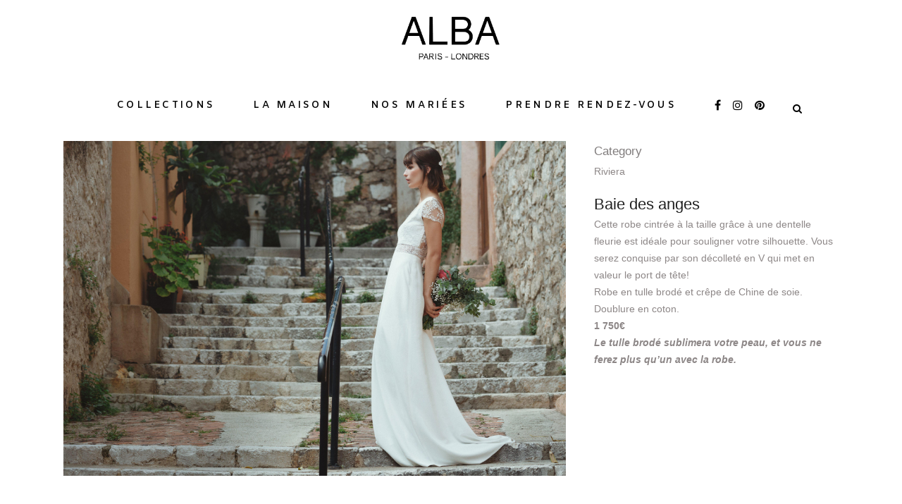

--- FILE ---
content_type: text/html; charset=UTF-8
request_url: http://alba-mariage.com/portfolio_page/baie-des-anges-8/
body_size: 10868
content:

<!DOCTYPE html>
<html lang="fr-FR" prefix="og: http://ogp.me/ns#">
<head>
	<meta charset="UTF-8" />
	
	<title>Baie des anges - Alba-Paris</title>

	
			
						<meta name="viewport" content="width=device-width,initial-scale=1,user-scalable=no">
		
	<link rel="profile" href="http://gmpg.org/xfn/11" />
	<link rel="pingback" href="http://alba-mariage.com/xmlrpc.php" />
            <link rel="shortcut icon" type="image/x-icon" href="http://albaparis.fr/wp-content/uploads/2018/07/favicon-alba.gif">
        <link rel="apple-touch-icon" href="http://albaparis.fr/wp-content/uploads/2018/07/favicon-alba.gif"/>
    	<link href='//fonts.googleapis.com/css?family=Raleway:100,200,300,400,500,600,700,800,900,300italic,400italic,700italic|Allura:100,200,300,400,500,600,700,800,900,300italic,400italic,700italic|Amiko:100,200,300,400,500,600,700,800,900,300italic,400italic,700italic|Arimo:100,200,300,400,500,600,700,800,900,300italic,400italic,700italic|Roboto:100,200,300,400,500,600,700,800,900,300italic,400italic,700italic|Montserrat:100,200,300,400,500,600,700,800,900,300italic,400italic,700italic|Playfair+Display:100,200,300,400,500,600,700,800,900,300italic,400italic,700italic&subset=latin,latin-ext' rel='stylesheet' type='text/css'>
<script type="application/javascript">var QodeAjaxUrl = "http://alba-mariage.com/wp-admin/admin-ajax.php"</script>
<!-- This site is optimized with the Yoast SEO plugin v7.8 - https://yoast.com/wordpress/plugins/seo/ -->
<link rel="canonical" href="http://alba-mariage.com/portfolio_page/baie-des-anges-8/" />
<meta property="og:locale" content="fr_FR" />
<meta property="og:type" content="article" />
<meta property="og:title" content="Baie des anges - Alba-Paris" />
<meta property="og:description" content="Baie des anges Cette robe cintrée à la taille grâce à une dentelle fleurie est idéale pour souligner votre silhouette...." />
<meta property="og:url" content="http://alba-mariage.com/portfolio_page/baie-des-anges-8/" />
<meta property="og:site_name" content="Alba-Paris" />
<meta property="og:image" content="http://alba-mariage.com/wp-content/uploads/2020/06/Alba-Baie-des-Anges-5-1024x683.jpg" />
<meta property="og:image:width" content="1024" />
<meta property="og:image:height" content="683" />
<meta name="twitter:card" content="summary_large_image" />
<meta name="twitter:description" content="Baie des anges Cette robe cintrée à la taille grâce à une dentelle fleurie est idéale pour souligner votre silhouette...." />
<meta name="twitter:title" content="Baie des anges - Alba-Paris" />
<meta name="twitter:image" content="http://alba-mariage.com/wp-content/uploads/2020/06/Alba-Baie-des-Anges-5.jpg" />
<!-- / Yoast SEO plugin. -->

<link rel='dns-prefetch' href='//s.w.org' />
<link rel="alternate" type="application/rss+xml" title="Alba-Paris &raquo; Flux" href="http://alba-mariage.com/feed/" />
<link rel="alternate" type="application/rss+xml" title="Alba-Paris &raquo; Flux des commentaires" href="http://alba-mariage.com/comments/feed/" />
<link rel="alternate" type="application/rss+xml" title="Alba-Paris &raquo; Baie des anges Flux des commentaires" href="http://alba-mariage.com/portfolio_page/baie-des-anges-8/feed/" />
<!-- This site uses the Google Analytics by MonsterInsights plugin v7.10.0 - Using Analytics tracking - https://www.monsterinsights.com/ -->
<script type="text/javascript" data-cfasync="false">
	var mi_version         = '7.10.0';
	var mi_track_user      = true;
	var mi_no_track_reason = '';
	
	var disableStr = 'ga-disable-UA-127421379-1';

	/* Function to detect opted out users */
	function __gaTrackerIsOptedOut() {
		return document.cookie.indexOf(disableStr + '=true') > -1;
	}

	/* Disable tracking if the opt-out cookie exists. */
	if ( __gaTrackerIsOptedOut() ) {
		window[disableStr] = true;
	}

	/* Opt-out function */
	function __gaTrackerOptout() {
	  document.cookie = disableStr + '=true; expires=Thu, 31 Dec 2099 23:59:59 UTC; path=/';
	  window[disableStr] = true;
	}
	
	if ( mi_track_user ) {
		(function(i,s,o,g,r,a,m){i['GoogleAnalyticsObject']=r;i[r]=i[r]||function(){
			(i[r].q=i[r].q||[]).push(arguments)},i[r].l=1*new Date();a=s.createElement(o),
			m=s.getElementsByTagName(o)[0];a.async=1;a.src=g;m.parentNode.insertBefore(a,m)
		})(window,document,'script','//www.google-analytics.com/analytics.js','__gaTracker');

		__gaTracker('create', 'UA-127421379-1', 'auto');
		__gaTracker('set', 'forceSSL', true);
		__gaTracker('require', 'displayfeatures');
		__gaTracker('send','pageview');
	} else {
		console.log( "" );
		(function() {
			/* https://developers.google.com/analytics/devguides/collection/analyticsjs/ */
			var noopfn = function() {
				return null;
			};
			var noopnullfn = function() {
				return null;
			};
			var Tracker = function() {
				return null;
			};
			var p = Tracker.prototype;
			p.get = noopfn;
			p.set = noopfn;
			p.send = noopfn;
			var __gaTracker = function() {
				var len = arguments.length;
				if ( len === 0 ) {
					return;
				}
				var f = arguments[len-1];
				if ( typeof f !== 'object' || f === null || typeof f.hitCallback !== 'function' ) {
					console.log( 'Fonction actuellement pas en cours d’exécution __gaTracker(' + arguments[0] + " ....) parce que vous n’êtes pas suivi·e. " + mi_no_track_reason );
					return;
				}
				try {
					f.hitCallback();
				} catch (ex) {

				}
			};
			__gaTracker.create = function() {
				return new Tracker();
			};
			__gaTracker.getByName = noopnullfn;
			__gaTracker.getAll = function() {
				return [];
			};
			__gaTracker.remove = noopfn;
			window['__gaTracker'] = __gaTracker;
					})();
		}
</script>
<!-- / Google Analytics by MonsterInsights -->
		<script type="text/javascript">
			window._wpemojiSettings = {"baseUrl":"https:\/\/s.w.org\/images\/core\/emoji\/11\/72x72\/","ext":".png","svgUrl":"https:\/\/s.w.org\/images\/core\/emoji\/11\/svg\/","svgExt":".svg","source":{"concatemoji":"http:\/\/alba-mariage.com\/wp-includes\/js\/wp-emoji-release.min.js?ver=5.0.24"}};
			!function(e,a,t){var n,r,o,i=a.createElement("canvas"),p=i.getContext&&i.getContext("2d");function s(e,t){var a=String.fromCharCode;p.clearRect(0,0,i.width,i.height),p.fillText(a.apply(this,e),0,0);e=i.toDataURL();return p.clearRect(0,0,i.width,i.height),p.fillText(a.apply(this,t),0,0),e===i.toDataURL()}function c(e){var t=a.createElement("script");t.src=e,t.defer=t.type="text/javascript",a.getElementsByTagName("head")[0].appendChild(t)}for(o=Array("flag","emoji"),t.supports={everything:!0,everythingExceptFlag:!0},r=0;r<o.length;r++)t.supports[o[r]]=function(e){if(!p||!p.fillText)return!1;switch(p.textBaseline="top",p.font="600 32px Arial",e){case"flag":return s([55356,56826,55356,56819],[55356,56826,8203,55356,56819])?!1:!s([55356,57332,56128,56423,56128,56418,56128,56421,56128,56430,56128,56423,56128,56447],[55356,57332,8203,56128,56423,8203,56128,56418,8203,56128,56421,8203,56128,56430,8203,56128,56423,8203,56128,56447]);case"emoji":return!s([55358,56760,9792,65039],[55358,56760,8203,9792,65039])}return!1}(o[r]),t.supports.everything=t.supports.everything&&t.supports[o[r]],"flag"!==o[r]&&(t.supports.everythingExceptFlag=t.supports.everythingExceptFlag&&t.supports[o[r]]);t.supports.everythingExceptFlag=t.supports.everythingExceptFlag&&!t.supports.flag,t.DOMReady=!1,t.readyCallback=function(){t.DOMReady=!0},t.supports.everything||(n=function(){t.readyCallback()},a.addEventListener?(a.addEventListener("DOMContentLoaded",n,!1),e.addEventListener("load",n,!1)):(e.attachEvent("onload",n),a.attachEvent("onreadystatechange",function(){"complete"===a.readyState&&t.readyCallback()})),(n=t.source||{}).concatemoji?c(n.concatemoji):n.wpemoji&&n.twemoji&&(c(n.twemoji),c(n.wpemoji)))}(window,document,window._wpemojiSettings);
		</script>
		<style type="text/css">
img.wp-smiley,
img.emoji {
	display: inline !important;
	border: none !important;
	box-shadow: none !important;
	height: 1em !important;
	width: 1em !important;
	margin: 0 .07em !important;
	vertical-align: -0.1em !important;
	background: none !important;
	padding: 0 !important;
}
</style>
<link rel='stylesheet' id='layerslider-css'  href='http://alba-mariage.com/wp-content/plugins/LayerSlider/static/layerslider/css/layerslider.css?ver=6.7.5' type='text/css' media='all' />
<link rel='stylesheet' id='wp-block-library-css'  href='http://alba-mariage.com/wp-includes/css/dist/block-library/style.min.css?ver=5.0.24' type='text/css' media='all' />
<link rel='stylesheet' id='contact-form-7-css'  href='http://alba-mariage.com/wp-content/plugins/contact-form-7/includes/css/styles.css?ver=5.0.2' type='text/css' media='all' />
<link rel='stylesheet' id='insta-gallery-css'  href='http://alba-mariage.com/wp-content/plugins/insta-gallery/assets/insta-gallery-min.css?ver=1.6.1' type='text/css' media='all' />
<link rel='stylesheet' id='rs-plugin-settings-css'  href='http://alba-mariage.com/wp-content/plugins/revslider/public/assets/css/settings.css?ver=5.4.7.4' type='text/css' media='all' />
<style id='rs-plugin-settings-inline-css' type='text/css'>
#rs-demo-id {}
</style>
<style id='woocommerce-inline-inline-css' type='text/css'>
.woocommerce form .form-row .required { visibility: visible; }
</style>
<link rel='stylesheet' id='default_style-css'  href='http://alba-mariage.com/wp-content/themes/bridge/style.css?ver=5.0.24' type='text/css' media='all' />
<link rel='stylesheet' id='qode_font_awesome-css'  href='http://alba-mariage.com/wp-content/themes/bridge/css/font-awesome/css/font-awesome.min.css?ver=5.0.24' type='text/css' media='all' />
<link rel='stylesheet' id='qode_font_elegant-css'  href='http://alba-mariage.com/wp-content/themes/bridge/css/elegant-icons/style.min.css?ver=5.0.24' type='text/css' media='all' />
<link rel='stylesheet' id='qode_linea_icons-css'  href='http://alba-mariage.com/wp-content/themes/bridge/css/linea-icons/style.css?ver=5.0.24' type='text/css' media='all' />
<link rel='stylesheet' id='qode_dripicons-css'  href='http://alba-mariage.com/wp-content/themes/bridge/css/dripicons/dripicons.css?ver=5.0.24' type='text/css' media='all' />
<link rel='stylesheet' id='stylesheet-css'  href='http://alba-mariage.com/wp-content/themes/bridge/css/stylesheet.min.css?ver=5.0.24' type='text/css' media='all' />
<style id='stylesheet-inline-css' type='text/css'>
   .postid-16681.disabled_footer_top .footer_top_holder, .postid-16681.disabled_footer_bottom .footer_bottom_holder { display: none;}


</style>
<link rel='stylesheet' id='woocommerce-css'  href='http://alba-mariage.com/wp-content/themes/bridge/css/woocommerce.min.css?ver=5.0.24' type='text/css' media='all' />
<link rel='stylesheet' id='woocommerce_responsive-css'  href='http://alba-mariage.com/wp-content/themes/bridge/css/woocommerce_responsive.min.css?ver=5.0.24' type='text/css' media='all' />
<link rel='stylesheet' id='qode_print-css'  href='http://alba-mariage.com/wp-content/themes/bridge/css/print.css?ver=5.0.24' type='text/css' media='all' />
<link rel='stylesheet' id='mac_stylesheet-css'  href='http://alba-mariage.com/wp-content/themes/bridge/css/mac_stylesheet.css?ver=5.0.24' type='text/css' media='all' />
<link rel='stylesheet' id='webkit-css'  href='http://alba-mariage.com/wp-content/themes/bridge/css/webkit_stylesheet.css?ver=5.0.24' type='text/css' media='all' />
<link rel='stylesheet' id='style_dynamic-css'  href='http://alba-mariage.com/wp-content/themes/bridge/css/style_dynamic.css?ver=1631630438' type='text/css' media='all' />
<link rel='stylesheet' id='responsive-css'  href='http://alba-mariage.com/wp-content/themes/bridge/css/responsive.min.css?ver=5.0.24' type='text/css' media='all' />
<link rel='stylesheet' id='style_dynamic_responsive-css'  href='http://alba-mariage.com/wp-content/themes/bridge/css/style_dynamic_responsive.css?ver=1631630438' type='text/css' media='all' />
<link rel='stylesheet' id='js_composer_front-css'  href='http://alba-mariage.com/wp-content/plugins/js_composer/assets/css/js_composer.min.css?ver=5.4.7' type='text/css' media='all' />
<link rel='stylesheet' id='custom_css-css'  href='http://alba-mariage.com/wp-content/themes/bridge/css/custom_css.css?ver=1631630438' type='text/css' media='all' />
<script type='text/javascript'>
/* <![CDATA[ */
var LS_Meta = {"v":"6.7.5"};
/* ]]> */
</script>
<script type='text/javascript' src='http://alba-mariage.com/wp-content/plugins/LayerSlider/static/layerslider/js/greensock.js?ver=1.19.0'></script>
<script type='text/javascript' src='http://alba-mariage.com/wp-includes/js/jquery/jquery.js?ver=1.12.4'></script>
<script type='text/javascript' src='http://alba-mariage.com/wp-includes/js/jquery/jquery-migrate.min.js?ver=1.4.1'></script>
<script type='text/javascript' src='http://alba-mariage.com/wp-content/plugins/LayerSlider/static/layerslider/js/layerslider.kreaturamedia.jquery.js?ver=6.7.5'></script>
<script type='text/javascript' src='http://alba-mariage.com/wp-content/plugins/LayerSlider/static/layerslider/js/layerslider.transitions.js?ver=6.7.5'></script>
<script type='text/javascript'>
/* <![CDATA[ */
var monsterinsights_frontend = {"js_events_tracking":"true","download_extensions":"doc,pdf,ppt,zip,xls,docx,pptx,xlsx","inbound_paths":"[]","home_url":"http:\/\/alba-mariage.com","hash_tracking":"false"};
/* ]]> */
</script>
<script type='text/javascript' src='http://alba-mariage.com/wp-content/plugins/google-analytics-for-wordpress/assets/js/frontend.min.js?ver=7.10.0'></script>
<script type='text/javascript' src='http://alba-mariage.com/wp-content/plugins/revslider/public/assets/js/jquery.themepunch.tools.min.js?ver=5.4.7.4'></script>
<script type='text/javascript' src='http://alba-mariage.com/wp-content/plugins/revslider/public/assets/js/jquery.themepunch.revolution.min.js?ver=5.4.7.4'></script>
<script type='text/javascript'>
/* <![CDATA[ */
var wc_add_to_cart_params = {"ajax_url":"\/wp-admin\/admin-ajax.php","wc_ajax_url":"\/?wc-ajax=%%endpoint%%","i18n_view_cart":"Voir le panier","cart_url":"http:\/\/alba-mariage.com","is_cart":"","cart_redirect_after_add":"no"};
/* ]]> */
</script>
<script type='text/javascript' src='http://alba-mariage.com/wp-content/plugins/woocommerce/assets/js/frontend/add-to-cart.min.js?ver=3.4.8'></script>
<script type='text/javascript' src='http://alba-mariage.com/wp-content/plugins/js_composer/assets/js/vendors/woocommerce-add-to-cart.js?ver=5.4.7'></script>
<meta name="generator" content="Powered by LayerSlider 6.7.5 - Multi-Purpose, Responsive, Parallax, Mobile-Friendly Slider Plugin for WordPress." />
<!-- LayerSlider updates and docs at: https://layerslider.kreaturamedia.com -->
<link rel='https://api.w.org/' href='http://alba-mariage.com/wp-json/' />
<link rel="EditURI" type="application/rsd+xml" title="RSD" href="http://alba-mariage.com/xmlrpc.php?rsd" />
<link rel="wlwmanifest" type="application/wlwmanifest+xml" href="http://alba-mariage.com/wp-includes/wlwmanifest.xml" /> 
<meta name="generator" content="WordPress 5.0.24" />
<meta name="generator" content="WooCommerce 3.4.8" />
<link rel='shortlink' href='http://alba-mariage.com/?p=16681' />
<link rel="alternate" type="application/json+oembed" href="http://alba-mariage.com/wp-json/oembed/1.0/embed?url=http%3A%2F%2Falba-mariage.com%2Fportfolio_page%2Fbaie-des-anges-8%2F" />
<link rel="alternate" type="text/xml+oembed" href="http://alba-mariage.com/wp-json/oembed/1.0/embed?url=http%3A%2F%2Falba-mariage.com%2Fportfolio_page%2Fbaie-des-anges-8%2F&#038;format=xml" />

<!-- This website runs the Product Feed PRO for WooCommerce by AdTribes.io plugin -->
	<noscript><style>.woocommerce-product-gallery{ opacity: 1 !important; }</style></noscript>
			<style type="text/css">.recentcomments a{display:inline !important;padding:0 !important;margin:0 !important;}</style>
		<meta name="generator" content="Powered by WPBakery Page Builder - drag and drop page builder for WordPress."/>
<!--[if lte IE 9]><link rel="stylesheet" type="text/css" href="http://alba-mariage.com/wp-content/plugins/js_composer/assets/css/vc_lte_ie9.min.css" media="screen"><![endif]--><meta name="generator" content="Powered by Slider Revolution 5.4.7.4 - responsive, Mobile-Friendly Slider Plugin for WordPress with comfortable drag and drop interface." />
<script type="text/javascript">function setREVStartSize(e){									
						try{ e.c=jQuery(e.c);var i=jQuery(window).width(),t=9999,r=0,n=0,l=0,f=0,s=0,h=0;
							if(e.responsiveLevels&&(jQuery.each(e.responsiveLevels,function(e,f){f>i&&(t=r=f,l=e),i>f&&f>r&&(r=f,n=e)}),t>r&&(l=n)),f=e.gridheight[l]||e.gridheight[0]||e.gridheight,s=e.gridwidth[l]||e.gridwidth[0]||e.gridwidth,h=i/s,h=h>1?1:h,f=Math.round(h*f),"fullscreen"==e.sliderLayout){var u=(e.c.width(),jQuery(window).height());if(void 0!=e.fullScreenOffsetContainer){var c=e.fullScreenOffsetContainer.split(",");if (c) jQuery.each(c,function(e,i){u=jQuery(i).length>0?u-jQuery(i).outerHeight(!0):u}),e.fullScreenOffset.split("%").length>1&&void 0!=e.fullScreenOffset&&e.fullScreenOffset.length>0?u-=jQuery(window).height()*parseInt(e.fullScreenOffset,0)/100:void 0!=e.fullScreenOffset&&e.fullScreenOffset.length>0&&(u-=parseInt(e.fullScreenOffset,0))}f=u}else void 0!=e.minHeight&&f<e.minHeight&&(f=e.minHeight);e.c.closest(".rev_slider_wrapper").css({height:f})					
						}catch(d){console.log("Failure at Presize of Slider:"+d)}						
					};</script>
<noscript><style type="text/css"> .wpb_animate_when_almost_visible { opacity: 1; }</style></noscript></head>

<body class="portfolio_page-template-default single single-portfolio_page postid-16681 woocommerce-no-js  qode-title-hidden qode_grid_1300 footer_responsive_adv qode-content-sidebar-responsive columns-4 qode-theme-ver-16.4 qode-theme-bridge disabled_footer_top wpb-js-composer js-comp-ver-5.4.7 vc_responsive" itemscope itemtype="http://schema.org/WebPage">


<div class="wrapper">
	<div class="wrapper_inner">

    
    <!-- Google Analytics start -->
        <!-- Google Analytics end -->

	<header class=" centered_logo scroll_header_top_area dark stick transparent scrolled_not_transparent page_header">
	<div class="header_inner clearfix">
		<form role="search" action="http://alba-mariage.com/" class="qode_search_form_3" method="get">
	                <div class="form_holder_outer">
                    <div class="form_holder">

                        <input type="text" placeholder="Search" name="s" class="qode_search_field" autocomplete="off" />
                        <div class="qode_search_close">
                            <a href="#">
								<i class="qode_icon_font_awesome fa fa-times " ></i>                            </a>
                        </div>
                    </div>
                </div>
				</form>		<div class="header_top_bottom_holder">
			
			<div class="header_bottom clearfix" style=' background-color:rgba(255, 255, 255, 0);' >
											<div class="header_inner_left">
																	<div class="mobile_menu_button">
		<span>
			<i class="qode_icon_font_awesome fa fa-bars " ></i>		</span>
	</div>
								<div class="logo_wrapper" >
	<div class="q_logo">
		<a itemprop="url" href="http://alba-mariage.com/" >
             <img itemprop="image" class="normal" src="http://alba-mariage.com/wp-content/uploads/2018/07/logo-1blanc.png" alt="Logo"/> 			 <img itemprop="image" class="light" src="http://alba-mariage.com/wp-content/uploads/2018/07/logo-1blanc.png" alt="Logo"/> 			 <img itemprop="image" class="dark" src="http://alba-mariage.com/wp-content/uploads/2020/06/logo-Alba-Dressing-Club-1.png" alt="Logo"/> 			 <img itemprop="image" class="sticky" src="http://alba-mariage.com/wp-content/uploads/2020/06/Logo-alba.png" alt="Logo"/> 			 <img itemprop="image" class="mobile" src="http://alba-mariage.com/wp-content/uploads/2021/09/Logo-alba.png" alt="Logo"/> 					</a>
	</div>
	</div>															</div>
							
							
							<nav class="main_menu drop_down center">
								<ul id="menu-main-menu" class=""><li id="nav-menu-item-15610" class="menu-item menu-item-type-post_type menu-item-object-page menu-item-has-children  has_sub narrow"><a title="Les notes de coeur" href="http://alba-mariage.com/riviera-collection/" class=""><i class="menu_icon blank fa"></i><span>Collections</span><span class="plus"></span></a>
<div class="second"><div class="inner"><ul>
	<li id="nav-menu-item-18251" class="menu-item menu-item-type-post_type menu-item-object-page "><a href="http://alba-mariage.com/lamoureuse/" class=""><i class="menu_icon blank fa"></i><span>L&rsquo;amoureuse &#8211; Collection 2025</span><span class="plus"></span></a></li>
	<li id="nav-menu-item-18084" class="menu-item menu-item-type-post_type menu-item-object-page "><a href="http://alba-mariage.com/les-notes-de-coeur/" class=""><i class="menu_icon blank fa"></i><span>Les notes de coeur &#8211; Collection 2024</span><span class="plus"></span></a></li>
	<li id="nav-menu-item-17969" class="menu-item menu-item-type-post_type menu-item-object-page "><a href="http://alba-mariage.com/les-10-ans/" class=""><i class="menu_icon blank fa"></i><span>Les 10 ans &#8211; Nos Rééditions 2023</span><span class="plus"></span></a></li>
	<li id="nav-menu-item-17367" class="menu-item menu-item-type-post_type menu-item-object-page "><a href="http://alba-mariage.com/la-collection-lesquisse-2022/" class=""><i class="menu_icon blank fa"></i><span>L&rsquo;esquisse : collection 2022</span><span class="plus"></span></a></li>
	<li id="nav-menu-item-17101" class="menu-item menu-item-type-post_type menu-item-object-page "><a href="http://alba-mariage.com/la-collection-prelude/" class=""><i class="menu_icon blank fa"></i><span>Prélude : collection 2021</span><span class="plus"></span></a></li>
	<li id="nav-menu-item-16499" class="menu-item menu-item-type-post_type menu-item-object-page "><a href="http://alba-mariage.com/la-collection-balade-a-paris-2/" class=""><i class="menu_icon blank fa"></i><span>Balade à Paris : collection 2020</span><span class="plus"></span></a></li>
	<li id="nav-menu-item-15600" class="menu-item menu-item-type-post_type menu-item-object-page "><a href="http://alba-mariage.com/riviera-collection/" class=""><i class="menu_icon blank fa"></i><span>Riviera : collection 2019</span><span class="plus"></span></a></li>
	<li id="nav-menu-item-15737" class="menu-item menu-item-type-post_type menu-item-object-page "><a href="http://alba-mariage.com/intuition/" class=""><i class="menu_icon blank fa"></i><span>Intuition : collection 2018</span><span class="plus"></span></a></li>
	<li id="nav-menu-item-16563" class="menu-item menu-item-type-post_type menu-item-object-page "><a href="http://alba-mariage.com/les-accessoires/" class=""><i class="menu_icon blank fa"></i><span>Les accessoires</span><span class="plus"></span></a></li>
</ul></div></div>
</li>
<li id="nav-menu-item-16295" class="menu-item menu-item-type-post_type menu-item-object-page menu-item-has-children  has_sub narrow"><a href="http://alba-mariage.com/la-maison/" class=" no_link" style="cursor: default;" onclick="JavaScript: return false;"><i class="menu_icon blank fa"></i><span>La Maison</span><span class="plus"></span></a>
<div class="second"><div class="inner"><ul>
	<li id="nav-menu-item-16292" class="menu-item menu-item-type-post_type menu-item-object-page "><a href="http://alba-mariage.com/alba/" class=""><i class="menu_icon blank fa"></i><span>Alba</span><span class="plus"></span></a></li>
	<li id="nav-menu-item-16290" class="menu-item menu-item-type-post_type menu-item-object-page "><a href="http://alba-mariage.com/latelie/" class=""><i class="menu_icon blank fa"></i><span>L&rsquo;atelier</span><span class="plus"></span></a></li>
</ul></div></div>
</li>
<li id="nav-menu-item-15679" class="menu-item menu-item-type-post_type menu-item-object-page  narrow"><a href="http://alba-mariage.com/nos-maries/" class=""><i class="menu_icon blank fa"></i><span>Nos mariées</span><span class="plus"></span></a></li>
<li id="nav-menu-item-15681" class="menu-item menu-item-type-post_type menu-item-object-page  narrow"></li>
<li id="nav-menu-item-15819" class="menu-item menu-item-type-post_type menu-item-object-page  narrow"><a href="http://alba-mariage.com/reservation/" class=""><i class="menu_icon blank fa"></i><span>Prendre rendez-vous</span><span class="plus"></span></a></li>
</ul>							</nav>
															<div class="header_inner_right">
									<div class="side_menu_button_wrapper right">
																					<div class="header_bottom_right_widget_holder"><div class="widget_text header_bottom_widget widget_custom_html"><div class="textwidget custom-html-widget"><span class='q_social_icon_holder normal_social' data-color=#222222 data-hover-color=#b97c5e><a itemprop='url' href='https://www.facebook.com/albarobesdemariee/ ' target='_blank'><i class="qode_icon_font_awesome fa fa-facebook  simple_social" style="color: #222222;margin: 0 5px 0 0;font-size: 16px;" ></i></a></span><span class='q_social_icon_holder normal_social' data-color=#222222 data-hover-color=#b97c5e><a itemprop='url' href='https://www.instagram.com/alba_paris_/' target='_blank'><i class="qode_icon_font_awesome fa fa-instagram  simple_social" style="color: #222222;margin: 0 5px 0 0;font-size: 16px;" ></i></a></span><span class='q_social_icon_holder normal_social' data-color=#222222 data-hover-color=#b97c5e><a itemprop='url' href='https://www.pinterest.fr/2914ef9p437bywvfjxuoeyl69v6tf9/pins/' target='_blank'><i class="qode_icon_font_awesome fa fa-pinterest  simple_social" style="color: #222222;margin: 0 5px 0 0;font-size: 16px;" ></i></a></span></div></div></div>
																														<div class="side_menu_button">
												<a class="search_button search_covers_header search_covers_only_bottom normal" href="javascript:void(0)">
		<i class="qode_icon_font_awesome fa fa-search " ></i>	</a>

																																	</div>
									</div>
								</div>
														<nav class="mobile_menu">
	<ul id="menu-main-menu-1" class=""><li id="mobile-menu-item-15610" class="menu-item menu-item-type-post_type menu-item-object-page menu-item-has-children  has_sub"><a title="Les notes de coeur" href="http://alba-mariage.com/riviera-collection/" class=""><span>Collections</span></a><span class="mobile_arrow"><i class="fa fa-angle-right"></i><i class="fa fa-angle-down"></i></span>
<ul class="sub_menu">
	<li id="mobile-menu-item-18251" class="menu-item menu-item-type-post_type menu-item-object-page "><a href="http://alba-mariage.com/lamoureuse/" class=""><span>L&rsquo;amoureuse &#8211; Collection 2025</span></a><span class="mobile_arrow"><i class="fa fa-angle-right"></i><i class="fa fa-angle-down"></i></span></li>
	<li id="mobile-menu-item-18084" class="menu-item menu-item-type-post_type menu-item-object-page "><a href="http://alba-mariage.com/les-notes-de-coeur/" class=""><span>Les notes de coeur &#8211; Collection 2024</span></a><span class="mobile_arrow"><i class="fa fa-angle-right"></i><i class="fa fa-angle-down"></i></span></li>
	<li id="mobile-menu-item-17969" class="menu-item menu-item-type-post_type menu-item-object-page "><a href="http://alba-mariage.com/les-10-ans/" class=""><span>Les 10 ans &#8211; Nos Rééditions 2023</span></a><span class="mobile_arrow"><i class="fa fa-angle-right"></i><i class="fa fa-angle-down"></i></span></li>
	<li id="mobile-menu-item-17367" class="menu-item menu-item-type-post_type menu-item-object-page "><a href="http://alba-mariage.com/la-collection-lesquisse-2022/" class=""><span>L&rsquo;esquisse : collection 2022</span></a><span class="mobile_arrow"><i class="fa fa-angle-right"></i><i class="fa fa-angle-down"></i></span></li>
	<li id="mobile-menu-item-17101" class="menu-item menu-item-type-post_type menu-item-object-page "><a href="http://alba-mariage.com/la-collection-prelude/" class=""><span>Prélude : collection 2021</span></a><span class="mobile_arrow"><i class="fa fa-angle-right"></i><i class="fa fa-angle-down"></i></span></li>
	<li id="mobile-menu-item-16499" class="menu-item menu-item-type-post_type menu-item-object-page "><a href="http://alba-mariage.com/la-collection-balade-a-paris-2/" class=""><span>Balade à Paris : collection 2020</span></a><span class="mobile_arrow"><i class="fa fa-angle-right"></i><i class="fa fa-angle-down"></i></span></li>
	<li id="mobile-menu-item-15600" class="menu-item menu-item-type-post_type menu-item-object-page "><a href="http://alba-mariage.com/riviera-collection/" class=""><span>Riviera : collection 2019</span></a><span class="mobile_arrow"><i class="fa fa-angle-right"></i><i class="fa fa-angle-down"></i></span></li>
	<li id="mobile-menu-item-15737" class="menu-item menu-item-type-post_type menu-item-object-page "><a href="http://alba-mariage.com/intuition/" class=""><span>Intuition : collection 2018</span></a><span class="mobile_arrow"><i class="fa fa-angle-right"></i><i class="fa fa-angle-down"></i></span></li>
	<li id="mobile-menu-item-16563" class="menu-item menu-item-type-post_type menu-item-object-page "><a href="http://alba-mariage.com/les-accessoires/" class=""><span>Les accessoires</span></a><span class="mobile_arrow"><i class="fa fa-angle-right"></i><i class="fa fa-angle-down"></i></span></li>
</ul>
</li>
<li id="mobile-menu-item-16295" class="menu-item menu-item-type-post_type menu-item-object-page menu-item-has-children  has_sub"><h3><span>La Maison</span></h3><span class="mobile_arrow"><i class="fa fa-angle-right"></i><i class="fa fa-angle-down"></i></span>
<ul class="sub_menu">
	<li id="mobile-menu-item-16292" class="menu-item menu-item-type-post_type menu-item-object-page "><a href="http://alba-mariage.com/alba/" class=""><span>Alba</span></a><span class="mobile_arrow"><i class="fa fa-angle-right"></i><i class="fa fa-angle-down"></i></span></li>
	<li id="mobile-menu-item-16290" class="menu-item menu-item-type-post_type menu-item-object-page "><a href="http://alba-mariage.com/latelie/" class=""><span>L&rsquo;atelier</span></a><span class="mobile_arrow"><i class="fa fa-angle-right"></i><i class="fa fa-angle-down"></i></span></li>
</ul>
</li>
<li id="mobile-menu-item-15679" class="menu-item menu-item-type-post_type menu-item-object-page "><a href="http://alba-mariage.com/nos-maries/" class=""><span>Nos mariées</span></a><span class="mobile_arrow"><i class="fa fa-angle-right"></i><i class="fa fa-angle-down"></i></span></li>
<li id="mobile-menu-item-15681" class="menu-item menu-item-type-post_type menu-item-object-page "></li>
<li id="mobile-menu-item-15819" class="menu-item menu-item-type-post_type menu-item-object-page "><a href="http://alba-mariage.com/reservation/" class=""><span>Prendre rendez-vous</span></a><span class="mobile_arrow"><i class="fa fa-angle-right"></i><i class="fa fa-angle-down"></i></span></li>
</ul></nav>											</div>
			</div>
		</div>

</header>	<a id="back_to_top" href="#">
        <span class="fa-stack">
            <i class="qode_icon_font_awesome fa fa-arrow-up " ></i>        </span>
	</a>
	
	
    
    
    <div class="content content_top_margin_none">
        <div class="content_inner  ">
    										<script>
				var page_scroll_amount_for_sticky = 30;
				</script>
																	<div class="container">
                    					<div class="container_inner default_template_holder clearfix" style="padding-top:0px">
													
		<div class="portfolio_single portfolio_template_1">
				<div class="two_columns_66_33 clearfix portfolio_container">
				<div class="column1">
					<div class="column_inner">
						<div class="portfolio_images">
							
																																								<a itemprop="image" class="lightbox_single_portfolio" title="Alba &#8211; Baie des Anges" href="http://alba-mariage.com/wp-content/uploads/2020/06/Alba-Baie-des-Anges-5.jpg" data-rel="prettyPhoto[single_pretty_photo]">
												<img itemprop="image" src="http://alba-mariage.com/wp-content/uploads/2020/06/Alba-Baie-des-Anges-5.jpg" alt="" />
											</a>
										
																							</div>
					</div>
				</div>
				<div class="column2">
					<div class="column_inner">
						<div class="portfolio_detail portfolio_single_follow clearfix">
																													<div class="info portfolio_categories">
									<h6>Category </h6>
													<span class="category">
													Riviera													</span>
								</div>
																												<div class="info portfolio_content">
								<h5>Baie des anges</h5>
<p>Cette robe cintrée à la taille grâce à une dentelle fleurie est idéale pour souligner votre silhouette. Vous serez conquise par son décolleté en V qui met en valeur le port de tête!</p>
<p class="Corps">Robe en tulle brodé et crêpe de Chine de soie. Doublure en coton.</p>
<p class="Corps"><strong>1 750€</strong></p>
<p><em><strong>Le tulle brodé sublimera votre peau, et vous ne ferez plus qu’un avec la robe.</strong></em></p>
							</div>
							<div class="portfolio_social_holder">
																							</div>
						</div>
					</div>
				</div>
			</div>
            <div class="portfolio_navigation ">
    <div class="portfolio_prev">
        <a href="http://alba-mariage.com/portfolio_page/baie-des-anges-7/" rel="prev"><i class="fa fa-angle-left"></i></a>    </div>
        <div class="portfolio_next">
        <a href="http://alba-mariage.com/portfolio_page/camelia-2/" rel="next"><i class="fa fa-angle-right"></i></a>    </div>
</div>
				</div>
												                        						
					</div>
                    				</div>
								
	</div>
</div>



	<footer class="uncover">
		<div class="footer_inner clearfix">
				<div class="footer_top_holder">
            			<div class="footer_top">
								<div class="container">
					<div class="container_inner">
																	<div class="four_columns clearfix">
								<div class="column1 footer_col1">
									<div class="column_inner">
										<div id="custom_html-3" class="widget_text widget widget_custom_html"><h5>CUSTOMER SERVICE</h5><div class="textwidget custom-html-widget"><div class="separator  transparent   " style="margin-top: -5px;"></div>
</div></div>									</div>
								</div>
								<div class="column2 footer_col2">
									<div class="column_inner">
										<div id="custom_html-4" class="widget_text widget widget_custom_html"><h5>Company</h5><div class="textwidget custom-html-widget"><div class="separator  transparent   " style="margin-top: -5px;"></div>
</div></div>									</div>
								</div>
								<div class="column3 footer_col3">
									<div class="column_inner">
										<div id="custom_html-5" class="widget_text widget widget_custom_html"><h5>Social media</h5><div class="textwidget custom-html-widget"><div class="separator  transparent   " style="margin-top: -5px;"></div>
</div></div>									</div>
								</div>
								<div class="column4 footer_col4">
									<div class="column_inner">
										<div id="custom_html-6" class="widget_text widget widget_custom_html"><h5>Archive</h5><div class="textwidget custom-html-widget"><div class="separator  transparent   " style="margin-top: -12px;"></div>
</div></div>									</div>
								</div>
							</div>
															</div>
				</div>
							</div>
					</div>
							<div class="footer_bottom_holder">
                                    <div style="background-color: #e5e5e5;height: 1px" class="footer_bottom_border in_grid"></div>
                								<div class="container">
					<div class="container_inner">
									<div class="footer_bottom">
				<div class="textwidget custom-html-widget"><a href="http://albaparis.fr/mention-legales">Mentions légales</a>  |  <a href="http://albaparis.fr/cgv"> Conditions d'utilisation</a> </div>			</div>
									</div>
			</div>
						</div>
				</div>
	</footer>
		
</div>
</div>
	<script type="text/javascript">
		var c = document.body.className;
		c = c.replace(/woocommerce-no-js/, 'woocommerce-js');
		document.body.className = c;
	</script>
	<script type='text/javascript'>
/* <![CDATA[ */
var wpcf7 = {"apiSettings":{"root":"http:\/\/alba-mariage.com\/wp-json\/contact-form-7\/v1","namespace":"contact-form-7\/v1"},"recaptcha":{"messages":{"empty":"Merci de confirmer que vous n\u2019\u00eates pas un robot."}}};
/* ]]> */
</script>
<script type='text/javascript' src='http://alba-mariage.com/wp-content/plugins/contact-form-7/includes/js/scripts.js?ver=5.0.2'></script>
<script type='text/javascript' src='http://alba-mariage.com/wp-content/plugins/woocommerce/assets/js/jquery-blockui/jquery.blockUI.min.js?ver=2.70'></script>
<script type='text/javascript' src='http://alba-mariage.com/wp-content/plugins/woocommerce/assets/js/js-cookie/js.cookie.min.js?ver=2.1.4'></script>
<script type='text/javascript'>
/* <![CDATA[ */
var woocommerce_params = {"ajax_url":"\/wp-admin\/admin-ajax.php","wc_ajax_url":"\/?wc-ajax=%%endpoint%%"};
/* ]]> */
</script>
<script type='text/javascript' src='http://alba-mariage.com/wp-content/plugins/woocommerce/assets/js/frontend/woocommerce.min.js?ver=3.4.8'></script>
<script type='text/javascript'>
/* <![CDATA[ */
var wc_cart_fragments_params = {"ajax_url":"\/wp-admin\/admin-ajax.php","wc_ajax_url":"\/?wc-ajax=%%endpoint%%","cart_hash_key":"wc_cart_hash_5858cdd5b31eaa61c8e00b382626c093","fragment_name":"wc_fragments_5858cdd5b31eaa61c8e00b382626c093"};
/* ]]> */
</script>
<script type='text/javascript' src='http://alba-mariage.com/wp-content/plugins/woocommerce/assets/js/frontend/cart-fragments.min.js?ver=3.4.8'></script>
<script type='text/javascript'>
/* <![CDATA[ */
var qodeLike = {"ajaxurl":"http:\/\/alba-mariage.com\/wp-admin\/admin-ajax.php"};
/* ]]> */
</script>
<script type='text/javascript' src='http://alba-mariage.com/wp-content/themes/bridge/js/plugins/qode-like.min.js?ver=5.0.24'></script>
<script type='text/javascript' src='http://alba-mariage.com/wp-includes/js/jquery/ui/core.min.js?ver=1.11.4'></script>
<script type='text/javascript' src='http://alba-mariage.com/wp-includes/js/jquery/ui/widget.min.js?ver=1.11.4'></script>
<script type='text/javascript' src='http://alba-mariage.com/wp-includes/js/jquery/ui/accordion.min.js?ver=1.11.4'></script>
<script type='text/javascript' src='http://alba-mariage.com/wp-includes/js/jquery/ui/position.min.js?ver=1.11.4'></script>
<script type='text/javascript' src='http://alba-mariage.com/wp-includes/js/jquery/ui/menu.min.js?ver=1.11.4'></script>
<script type='text/javascript' src='http://alba-mariage.com/wp-includes/js/wp-a11y.min.js?ver=5.0.24'></script>
<script type='text/javascript'>
/* <![CDATA[ */
var uiAutocompleteL10n = {"noResults":"Aucun r\u00e9sultat.","oneResult":"Un r\u00e9sultat trouv\u00e9. Utilisez les fl\u00e8ches haut et bas du clavier pour les parcourir. ","manyResults":"%d r\u00e9sultats trouv\u00e9s. Utilisez les fl\u00e8ches haut et bas du clavier pour les parcourir.","itemSelected":"\u00c9l\u00e9ment s\u00e9lectionn\u00e9."};
/* ]]> */
</script>
<script type='text/javascript' src='http://alba-mariage.com/wp-includes/js/jquery/ui/autocomplete.min.js?ver=1.11.4'></script>
<script type='text/javascript' src='http://alba-mariage.com/wp-includes/js/jquery/ui/button.min.js?ver=1.11.4'></script>
<script type='text/javascript' src='http://alba-mariage.com/wp-includes/js/jquery/ui/datepicker.min.js?ver=1.11.4'></script>
<script type='text/javascript'>
jQuery(document).ready(function(jQuery){jQuery.datepicker.setDefaults({"closeText":"Fermer","currentText":"Aujourd\u2019hui","monthNames":["janvier","f\u00e9vrier","mars","avril","mai","juin","juillet","ao\u00fbt","septembre","octobre","novembre","d\u00e9cembre"],"monthNamesShort":["Jan","F\u00e9v","Mar","Avr","Mai","Juin","Juil","Ao\u00fbt","Sep","Oct","Nov","D\u00e9c"],"nextText":"Suivant","prevText":"Pr\u00e9c\u00e9dent","dayNames":["dimanche","lundi","mardi","mercredi","jeudi","vendredi","samedi"],"dayNamesShort":["dim","lun","mar","mer","jeu","ven","sam"],"dayNamesMin":["D","L","M","M","J","V","S"],"dateFormat":"MM d, yy","firstDay":1,"isRTL":false});});
</script>
<script type='text/javascript' src='http://alba-mariage.com/wp-includes/js/jquery/ui/mouse.min.js?ver=1.11.4'></script>
<script type='text/javascript' src='http://alba-mariage.com/wp-includes/js/jquery/ui/resizable.min.js?ver=1.11.4'></script>
<script type='text/javascript' src='http://alba-mariage.com/wp-includes/js/jquery/ui/draggable.min.js?ver=1.11.4'></script>
<script type='text/javascript' src='http://alba-mariage.com/wp-includes/js/jquery/ui/dialog.min.js?ver=1.11.4'></script>
<script type='text/javascript' src='http://alba-mariage.com/wp-includes/js/jquery/ui/droppable.min.js?ver=1.11.4'></script>
<script type='text/javascript' src='http://alba-mariage.com/wp-includes/js/jquery/ui/progressbar.min.js?ver=1.11.4'></script>
<script type='text/javascript' src='http://alba-mariage.com/wp-includes/js/jquery/ui/selectable.min.js?ver=1.11.4'></script>
<script type='text/javascript' src='http://alba-mariage.com/wp-includes/js/jquery/ui/sortable.min.js?ver=1.11.4'></script>
<script type='text/javascript' src='http://alba-mariage.com/wp-includes/js/jquery/ui/slider.min.js?ver=1.11.4'></script>
<script type='text/javascript' src='http://alba-mariage.com/wp-includes/js/jquery/ui/spinner.min.js?ver=1.11.4'></script>
<script type='text/javascript' src='http://alba-mariage.com/wp-includes/js/jquery/ui/tooltip.min.js?ver=1.11.4'></script>
<script type='text/javascript' src='http://alba-mariage.com/wp-includes/js/jquery/ui/tabs.min.js?ver=1.11.4'></script>
<script type='text/javascript' src='http://alba-mariage.com/wp-includes/js/jquery/ui/effect.min.js?ver=1.11.4'></script>
<script type='text/javascript' src='http://alba-mariage.com/wp-includes/js/jquery/ui/effect-blind.min.js?ver=1.11.4'></script>
<script type='text/javascript' src='http://alba-mariage.com/wp-includes/js/jquery/ui/effect-bounce.min.js?ver=1.11.4'></script>
<script type='text/javascript' src='http://alba-mariage.com/wp-includes/js/jquery/ui/effect-clip.min.js?ver=1.11.4'></script>
<script type='text/javascript' src='http://alba-mariage.com/wp-includes/js/jquery/ui/effect-drop.min.js?ver=1.11.4'></script>
<script type='text/javascript' src='http://alba-mariage.com/wp-includes/js/jquery/ui/effect-explode.min.js?ver=1.11.4'></script>
<script type='text/javascript' src='http://alba-mariage.com/wp-includes/js/jquery/ui/effect-fade.min.js?ver=1.11.4'></script>
<script type='text/javascript' src='http://alba-mariage.com/wp-includes/js/jquery/ui/effect-fold.min.js?ver=1.11.4'></script>
<script type='text/javascript' src='http://alba-mariage.com/wp-includes/js/jquery/ui/effect-highlight.min.js?ver=1.11.4'></script>
<script type='text/javascript' src='http://alba-mariage.com/wp-includes/js/jquery/ui/effect-pulsate.min.js?ver=1.11.4'></script>
<script type='text/javascript' src='http://alba-mariage.com/wp-includes/js/jquery/ui/effect-size.min.js?ver=1.11.4'></script>
<script type='text/javascript' src='http://alba-mariage.com/wp-includes/js/jquery/ui/effect-scale.min.js?ver=1.11.4'></script>
<script type='text/javascript' src='http://alba-mariage.com/wp-includes/js/jquery/ui/effect-shake.min.js?ver=1.11.4'></script>
<script type='text/javascript' src='http://alba-mariage.com/wp-includes/js/jquery/ui/effect-slide.min.js?ver=1.11.4'></script>
<script type='text/javascript' src='http://alba-mariage.com/wp-includes/js/jquery/ui/effect-transfer.min.js?ver=1.11.4'></script>
<script type='text/javascript' src='http://alba-mariage.com/wp-content/themes/bridge/js/plugins.js?ver=5.0.24'></script>
<script type='text/javascript' src='http://alba-mariage.com/wp-content/themes/bridge/js/plugins/jquery.carouFredSel-6.2.1.min.js?ver=5.0.24'></script>
<script type='text/javascript' src='http://alba-mariage.com/wp-content/themes/bridge/js/plugins/lemmon-slider.min.js?ver=5.0.24'></script>
<script type='text/javascript' src='http://alba-mariage.com/wp-content/themes/bridge/js/plugins/jquery.fullPage.min.js?ver=5.0.24'></script>
<script type='text/javascript' src='http://alba-mariage.com/wp-content/themes/bridge/js/plugins/jquery.mousewheel.min.js?ver=5.0.24'></script>
<script type='text/javascript' src='http://alba-mariage.com/wp-content/themes/bridge/js/plugins/jquery.touchSwipe.min.js?ver=5.0.24'></script>
<script type='text/javascript' src='http://alba-mariage.com/wp-content/plugins/js_composer/assets/lib/bower/isotope/dist/isotope.pkgd.min.js?ver=5.4.7'></script>
<script type='text/javascript' src='http://alba-mariage.com/wp-content/themes/bridge/js/plugins/packery-mode.pkgd.min.js?ver=5.0.24'></script>
<script type='text/javascript' src='http://alba-mariage.com/wp-content/themes/bridge/js/plugins/jquery.stretch.js?ver=5.0.24'></script>
<script type='text/javascript' src='http://alba-mariage.com/wp-content/themes/bridge/js/plugins/imagesloaded.js?ver=5.0.24'></script>
<script type='text/javascript' src='http://alba-mariage.com/wp-content/themes/bridge/js/plugins/rangeslider.min.js?ver=5.0.24'></script>
<script type='text/javascript' src='http://alba-mariage.com/wp-content/themes/bridge/js/plugins/jquery.event.move.js?ver=5.0.24'></script>
<script type='text/javascript' src='http://alba-mariage.com/wp-content/themes/bridge/js/plugins/jquery.twentytwenty.js?ver=5.0.24'></script>
<script type='text/javascript' src='http://alba-mariage.com/wp-content/themes/bridge/js/default_dynamic.js?ver=1631630438'></script>
<script type='text/javascript'>
/* <![CDATA[ */
var QodeAdminAjax = {"ajaxurl":"http:\/\/alba-mariage.com\/wp-admin\/admin-ajax.php"};
var qodeGlobalVars = {"vars":{"qodeAddingToCartLabel":"Adding to Cart..."}};
/* ]]> */
</script>
<script type='text/javascript' src='http://alba-mariage.com/wp-content/themes/bridge/js/default.min.js?ver=5.0.24'></script>
<script type='text/javascript' src='http://alba-mariage.com/wp-content/themes/bridge/js/custom_js.js?ver=1631630438'></script>
<script type='text/javascript' src='http://alba-mariage.com/wp-includes/js/comment-reply.min.js?ver=5.0.24'></script>
<script type='text/javascript' src='http://alba-mariage.com/wp-content/plugins/js_composer/assets/js/dist/js_composer_front.min.js?ver=5.4.7'></script>
<script type='text/javascript' src='http://alba-mariage.com/wp-content/themes/bridge/js/woocommerce.min.js?ver=5.0.24'></script>
<script type='text/javascript' src='http://alba-mariage.com/wp-content/plugins/woocommerce/assets/js/select2/select2.full.min.js?ver=4.0.3'></script>
<script type='text/javascript' src='http://alba-mariage.com/wp-includes/js/wp-embed.min.js?ver=5.0.24'></script>
</body>
</html>

--- FILE ---
content_type: text/css
request_url: http://alba-mariage.com/wp-content/themes/bridge/css/style_dynamic.css?ver=1631630438
body_size: 9265
content:
    /* Webkit */
    ::selection {
    background: #e5e5e5;
    }
    /* Gecko/Mozilla */
    ::-moz-selection {
    background: #e5e5e5;
    }


    h1 a:hover,
    .box_image_holder .box_icon .fa-stack i.fa-stack-base,
    .q_percentage_with_icon,
    .filter_holder ul li.active span,
    .filter_holder ul li:hover span,
    .q_tabs .tabs-nav li.active a:hover,
    .q_tabs .tabs-nav li a:hover,
    .q_accordion_holder.accordion .ui-accordion-header:hover,
    .q_accordion_holder.accordion.with_icon .ui-accordion-header i,
    .testimonials .testimonial_text_inner p.testimonial_author span.author_company,
    .testimonial_content_inner .testimonial_author .company_position,
    .q_icon_with_title.center .icon_holder .font_awsome_icon i:hover,
    .q_box_holder.with_icon .box_holder_icon_inner .fa-stack i.fa-stack-base,
    .q_icon_with_title.boxed .icon_holder .fa-stack,
    .q_progress_bars_icons_inner .bar.active i.fa-circle,
    .q_list.number ul>li:before,
    .q_social_icon_holder:hover .simple_social,
    .social_share_dropdown ul li :hover i,
    .social_share_list_holder ul li i:hover,
	.blog_holder.blog_masonry_date_in_image .social_share_list_holder ul li i:hover,
    .latest_post_inner .post_infos a:hover,
    .q_masonry_blog article .q_masonry_blog_post_info a:hover,
    .blog_holder article:not(.format-quote):not(.format-link) .post_info a:hover,
    .latest_post_inner .post_comments:hover i,
    .blog_holder article .post_description a:hover,
    .blog_holder article .post_description .post_comments:hover,
    .blog_like a:hover i,
    .blog_like a.liked i,
	.latest_post .blog_like a:hover span,
    article:not(.format-quote):not(.format-link) .blog_like a:hover span,
    .comment_holder .comment .text .replay,
    .comment_holder .comment .text .comment-reply-link,
    .header-widget.widget_nav_menu ul.menu li a:hover,
    aside .widget a:hover,
    aside .widget.posts_holder li:hover,
    .wpb_widgetised_column .widget a:hover,
    .wpb_widgetised_column .widget.posts_holder li:hover,
    .q_steps_holder .circle_small:hover span,
    .q_steps_holder .circle_small:hover .step_title,
    .header_top #lang_sel > ul > li > a:hover,
    .header_top #lang_sel_click > ul > li> a:hover,
    .header_top #lang_sel_list ul li a.lang_sel_sel,
    .header_top #lang_sel_list ul li a:hover,
    aside .widget #lang_sel a.lang_sel_sel:hover,
    aside .widget #lang_sel_click a.lang_sel_sel:hover,
    aside .widget #lang_sel ul ul a:hover,
    aside .widget #lang_sel_click ul ul a:hover,
    aside .widget #lang_sel_list li a.lang_sel_sel,
    aside .widget #lang_sel_list li a:hover,
    .wpb_widgetised_column .widget #lang_sel a.lang_sel_sel:hover,
    .wpb_widgetised_column .widget #lang_sel_click a.lang_sel_sel:hover,
    .wpb_widgetised_column .widget #lang_sel ul ul a:hover,
    .wpb_widgetised_column .widget #lang_sel_click ul ul a:hover,
    .wpb_widgetised_column .widget #lang_sel_list li a.lang_sel_sel,
    .wpb_widgetised_column .widget #lang_sel_list li a:hover,
    .service_table_inner li.service_table_title_holder i,
    .latest_post_two_holder .latest_post_two_text a:hover,
        .q_team .q_team_social_holder .q_social_icon_holder:hover .simple_social,
	.portfolio_template_8 .portfolio_detail .info .category,
	.portfolio_navigation.navigation_title .post_info span.categories,
	.qode_portfolio_related .projects_holder article .portfolio_description .project_category,
	.blog_compound article .post_content .blog_like a:hover, 
	.blog_compound article .post_content .blog_like a:hover span, 
	.blog_compound article .post_content .blog_share a:hover, 
	.blog_compound article .post_content .blog_share a:hover span, 
	.blog_compound article .post_content .post_comments:hover, 
	.blog_compound article .post_content .post_comments:hover span,
	.blog_holder.blog_pinterest article.format-link .post_info a:hover, 
	.blog_holder.blog_pinterest article.format-quote .post_info a:hover,
	.blog_compound .post_title .category a,
	.blog_compound .post_title .category span.date,
	.q_price_table.qode_pricing_table_advanced .qode_pt_subtitle,
	.q_price_table.qode_pricing_table_advanced .qode_pt_additional_info .qode_pt_icon,
	.q_price_table.qode_pricing_table_advanced .price_table_inner .value,
	table.tt_timetable .event .event_header,
	table.tt_timetable .event a,
	.tt_tabs .tt_tabs_navigation .ui-tabs-active a,
	.tt_tabs .tt_tabs_navigation li a:hover,
    .qode-owl-slider .owl-nav .owl-next:hover .qode-next-icon,
    .qode-owl-slider .owl-nav .owl-next:hover .qode-prev-icon,
    .qode-owl-slider .owl-nav .owl-prev:hover .qode-next-icon,
    .qode-owl-slider .owl-nav .owl-prev:hover .qode-prev-icon,
    .qode-owl-slider-style .owl-nav .owl-next:hover .qode-next-icon,
    .qode-owl-slider-style .owl-nav .owl-next:hover .qode-prev-icon,
    .qode-owl-slider-style .owl-nav .owl-prev:hover .qode-next-icon,
    .qode-owl-slider-style .owl-nav .owl-prev:hover .qode-prev-icon
	{
        color: #e5e5e5 !important;
    }
	h2 a:hover,
	h3 a:hover,
	h4 a:hover,
	h5 a:hover,
	h6 a:hover,
	a:hover,
	p a:hover,
	.portfolio_share .social_share_holder a:hover,
	.breadcrumb .current,
	.breadcrumb a:hover,
	.q_icon_with_title .icon_with_title_link,
	.q_counter_holder span.counter,
	.q_font_awsome_icon i,
    .q_font_awsome_icon span,
	.q_dropcap,
	.q_counter_holder span.counter,
	nav.mobile_menu ul li a:hover,
	nav.mobile_menu ul li.active > a,
	.q_progress_bars_icons_inner.square .bar.active i,
	.q_progress_bars_icons_inner.circle .bar.active i,
	.q_progress_bars_icons_inner.normal .bar.active i,
	.q_font_awsome_icon_stack .fa-circle,
	.footer_top .q_social_icon_holder:hover .simple_social,
	.more_facts_button:hover,
	.box_holder_icon .fa-stack i,
	.blog_large_image_simple .minimalist_date,
	nav.content_menu ul li.active:hover i,
	nav.content_menu ul li:hover i,
	nav.content_menu ul li.active:hover a,
	nav.content_menu ul li:hover a,
	.vc_grid-container .vc_grid-filter.vc_grid-filter-color-grey > .vc_grid-filter-item:hover span,
	.vc_grid-container .vc_grid-filter.vc_grid-filter-color-grey > .vc_grid-filter-item.vc_active span,
    .q_font_awsome_icon i:hover,
    .q_font_awsome_icon span:hover,
    .fullscreen_search_holder .search_submit:hover,
    .title .text_above_title,
	.qode-comparative-features-table .qode-cft-link:hover,
	.qode-comparative-features-table .qode-cft-mark.qode-cft-active,
	.qode-blog-carousel-titled .qode-bct-post .qode-bct-post-date,
	.qode-showcase-icon .qode-icon-holder.qode-icon-circle .qode-icon-element,
	.qode-horizontal-timeline .qode-timeline-navigation a.qode-prev,
	.qode-horizontal-timeline .qode-timeline-navigation a.qode-next
	{

		color: #e5e5e5;
	}

    .box_image_with_border:hover,
    .qbutton:hover,
	.vc_grid-container .vc_row.vc_grid .vc_grid-item .vc_btn:hover,
	.vc_grid-container .vc_row.vc_grid .vc_pageable-load-more-btn .vc_btn:hover,
    .load_more a:hover,
    .blog_load_more_button a:hover,
    #submit_comment:hover,
    .drop_down .wide .second ul li .qbutton:hover,
    .drop_down .wide .second ul li ul li .qbutton:hover,
    .qbutton.white:hover,
    .qbutton.green,
    .portfolio_slides .hover_feature_holder_inner .qbutton:hover,
    .testimonials_holder.light .flex-direction-nav a:hover,
    .q_progress_bars_icons_inner.square .bar.active .bar_noactive,
    .q_progress_bars_icons_inner.square .bar.active .bar_active,
    .q_progress_bars_icons_inner.circle .bar.active .bar_noactive,
    .q_progress_bars_icons_inner.circle .bar.active .bar_active,
    .widget.widget_search form.form_focus,
    .q_steps_holder .circle_small_wrapper,
    .animated_icon_inner span.animated_icon_back i,
    body:not(.search-results) .blog_holder article.format-link .post_text:hover .post_text_inner,
    body:not(.search-results) .blog_holder article.format-quote .post_text:hover .post_text_inner,
        input.wpcf7-form-control.wpcf7-submit:not([disabled]):hover,
    .portfolio_main_holder .item_holder.image_subtle_rotate_zoom_hover .icons_holder a:hover,
    .tabs_box_navigation.sf-timetable-menu .tabs_box_navigation_selected{
        border-color: #e5e5e5    }

    .tt_tabs .tt_tabs_navigation .ui-tabs-active a,
    .tt_tabs .tt_tabs_navigation li a:hover,
    .tt_tabs .tt_tabs_navigation li a{
        border-color: #e5e5e5 !important;
	}

    .q_icon_list i,
    .q_progress_bar .progress_content,
    .q_progress_bars_vertical .progress_content_outer .progress_content,
    .qbutton:hover,
	.vc_grid-container .vc_row.vc_grid .vc_grid-item .vc_btn:hover,
	.vc_grid-container .vc_row.vc_grid .vc_pageable-load-more-btn .vc_btn:hover,
	.post-password-form input[type='submit']:hover,
    .load_more a:hover,
    .blog_load_more_button a:hover,
    #submit_comment:hover,
    .drop_down .wide .second ul li .qbutton:hover,
    .drop_down .wide .second ul li ul li .qbutton:hover,
    .qbutton.white:hover,
    .qbutton.green,
    .call_to_action,
    .highlight,
    .testimonials_holder.light .flex-direction-nav a:hover,
    .q_dropcap.circle,
    .q_dropcap.square,
    .q_message,
    .q_price_table.active .active_text,
    .q_icon_with_title.boxed .icon_holder .fa-stack,
    .q_font_awsome_icon_square,
    .q_icon_with_title.square .icon_holder .fa-stack:hover,
    .box_holder_icon_inner.square .fa-stack:hover,
    .box_holder_icon_inner.circle .fa-stack:hover,
    .circle .icon_holder .fa-stack:hover,
    .q_list.number.circle_number ul>li:before,
    .q_social_icon_holder.circle_social .fa-stack:hover,
    .social_share_dropdown ul li.share_title,
    .latest_post_holder .latest_post_date .post_publish_day,
    .q_masonry_blog article.format-link:hover,
    .q_masonry_blog article.format-quote:hover,
    #wp-calendar td#today,
    .vc_text_separator.full div,
    .mejs-controls .mejs-time-rail .mejs-time-current,
    .mejs-controls .mejs-time-rail .mejs-time-handle,
    .mejs-controls .mejs-horizontal-volume-slider .mejs-horizontal-volume-current,
    .wp-audio-shortcode .mejs-controls .mejs-time-rail .mejs-time-current,
    .wp-audio-shortcode .mejs-controls .mejs-horizontal-volume-slider .mejs-horizontal-volume-current,
    .q_pie_graf_legend ul li .color_holder,
    .q_line_graf_legend ul li .color_holder,
    .q_team .q_team_text_inner .separator,
    .circle_item .circle:hover,
    .qode_call_to_action.container,
    .qode_carousels .flex-control-paging li a.flex-active,
    .animated_icon_inner span.animated_icon_back i,
    	.q_circles_holder .q_circle_inner2:hover,
    input.wpcf7-form-control.wpcf7-submit:not([disabled]):hover,
    .portfolio_main_holder .item_holder.subtle_vertical_hover .icons_holder a,
    .portfolio_main_holder .item_holder.image_subtle_rotate_zoom_hover .icons_holder a:hover,
    .portfolio_main_holder .item_holder.image_text_zoom_hover .icons_holder a,
    .portfolio_main_holder .item_holder.slow_zoom .icons_holder a,
	.qode_video_box .qode_video_image:hover .qode_video_box_button,
	.blog_holder.masonry_gallery article.format-link:hover,
	.blog_holder.masonry_gallery article.format-quote:hover,
	.blog_holder.blog_chequered article.format-link:hover,
	.blog_holder.blog_chequered article.format-quote:hover,
	.qode-pricing-calculator .qode-pricing-calculator-switch input:checked+.qode-pricing-calculator-slider,
	.qode-icon-holder.qode-icon-circle,
	.qode-icon-holder.qode-icon-square,
	.qode-qbutton-main-color,
	.qode-advanced-tabs .qode-advanced-tabs-nav li,
	.qode-accordion-holder .qode-title-holder.ui-state-active,
	.qode-accordion-holder .qode-title-holder.ui-state-hover,
	header.menu_bottom .header_bottom_right_widget_holder .header_bottom_widget.widget_search form>div input[type=text],
    .qode-advanced-call-to-action.qode-advanced-cta-gradient-animation .qode-advanced-cta-background-3,
    .tt_tabs .tt_tabs_navigation li a,
    .tabs_box_navigation.sf-timetable-menu .tabs_box_navigation_selected,
    .tabs_box_navigation.sf-timetable-menu li ul li a:hover,
    .tabs_box_navigation.sf-timetable-menu li ul li.selected a:hover,
    #qode-multi-device-showcase.qode-mds-appear-effect #qode-mds-spinner .qode-mds-pulse,
	.qode-horizontal-timeline .qode-events-wrapper .qode-events .qode-filling-line,
	.qode-horizontal-timeline .qode-events-wrapper .qode-events a .circle-outer,
	.no-touch .qode-horizontal-timeline .qode-events-wrapper .qode-events a:hover .circle-outer,
	.qode-horizontal-timeline .qode-events-wrapper .qode-events a.selected .circle-outer
	{
        background-color: #e5e5e5;
    }


	.qode-showcase-item-holder.qode-showcase-active .qode-icon-holder.qode-icon-circle{
	background-color: #e5e5e5 !important;
	}

    .q_circles_holder .q_circle_inner2:hover,
    body:not(.search-results) .blog_holder article.format-link .post_text:hover .post_text_inner,
	body:not(.search-results) .blog_holder article.format-quote .post_text:hover .post_text_inner {
        background-color: #e5e5e5 !important;
        border-color: #e5e5e5 !important;
    }

    .qode-lazy-preloader svg circle,
    #qode-multi-device-showcase.qode-mds-appear-effect #qode-mds-spinner svg circle {
        stroke: #e5e5e5    }



    body{
    	    	    	font-family: 'Arial', sans-serif;
    	    	 color: #8d8787;     	 font-size: 14px;     	font-weight: 500;    }
            body,
		.wrapper,
        .content,
        .full_width,
        .overlapping_content .content > .container,
		.more_facts_holder,
		.comment_holder .comment #respond textarea,
		.comment_holder .comment #respond input[type='text'],
		.comment_holder .comment #respond input[type='email'],
		.content .container
		{
        	background-color:#ffffff;
        }
		.angled-section polygon{
			fill: #ffffff;
		}
				
    


.header_bottom,
.header_top,
.fixed_top_header .bottom_header{
	background-color: rgba(255,255,255,0);
}


.header_bottom,
.header_top,
.fixed_top_header .bottom_header{
    border-bottom: 0;
}

.header_bottom,
.fixed_top_header .bottom_header{
    box-shadow: none;
}

.header_top .right .inner > div:first-child,
.header_top .right .inner > div,
.header_top .left .inner > div:last-child,
.header_top .left .inner > div {
    border: none;
}



	@media only screen and (min-width: 1000px) {
		.content .container .container_inner.default_template_holder,
		.content .container .container_inner.page_container_inner
		{
			padding-top:80px;
		}
	}




header.sticky .header_bottom{
	background-color: rgba(255,255,255,1) !important;
}


.header_top,
.fixed_top_header .top_header,
.fixed_top_header nav.mobile_menu{
	background-color: rgba(255,255,255,0);
}





								.content{
				margin-top: -199px;
			}
			
	.content.content_top_margin{
		margin-top: 230px !important;
	}




        header.fixed_hiding .q_logo a,
        header.fixed_hiding .q_logo{
            max-height: 35px;
        }







    .drop_down .second .inner ul,
    .drop_down .second .inner ul li ul,
	.shopping_cart_dropdown,
    li.narrow .second .inner ul,
	.header_top .right #lang_sel ul ul,
    .drop_down .wide .second ul li.show_widget_area_in_popup .widget,
	.drop_down .wide.wide_background .second{
    background-color: #ffffff;
    background-color: rgba(255,255,255,1);
    }


nav.main_menu > ul > li > a{
	 color: #ffffff; 		font-family: 'Amiko', sans-serif;
		 font-size: 14px;     	 font-style: normal; 	 font-weight: 600; 	 letter-spacing: 3.3px; 	 text-transform: uppercase; }


	nav.main_menu > ul > li > a{
		padding: 0 27px;
	}
	header.transparent .drop_down .second:not(.right){
		left: 26px;
	}

nav.main_menu ul li:hover a {
	 color: #afafaf; }

		nav.main_menu ul li.active a {
			color: #afafaf		}
	




.drop_down .second .inner > ul > li > a,
.drop_down .second .inner > ul > li > h3,
.drop_down .wide .second .inner > ul > li > h3,
.drop_down .wide .second .inner > ul > li > a,
.drop_down .wide .second ul li ul li.menu-item-has-children > a,
.drop_down .wide .second .inner ul li.sub ul li.menu-item-has-children > a,
.drop_down .wide .second .inner > ul li.sub .flexslider ul li  h5 a,
.drop_down .wide .second .inner > ul li .flexslider ul li  h5 a,
.drop_down .wide .second .inner > ul li.sub .flexslider ul li  h5,
.drop_down .wide .second .inner > ul li .flexslider ul li  h5,
.header_top #lang_sel ul li ul li a {
	 color: #0a0a0a; 		font-family: 'Amiko', sans-serif !important;
							}
.drop_down .second .inner > ul > li > a:hover,
.drop_down .wide .second ul li ul li.menu-item-has-children > a:hover,
.drop_down .wide .second .inner ul li.sub ul li.menu-item-has-children > a:hover{
	color: #999999 !important;
}
	.drop_down .wide .second .inner>ul>li>a
	{
				font-family: 'Tahoma', sans-serif !important;
								}
.drop_down .wide .second .inner ul li.sub ul li a,
.drop_down .wide .second ul li ul li a,
.drop_down .second .inner ul li.sub ul li a,
.drop_down .wide .second ul li ul li a,
.drop_down .wide .second .inner ul li.sub .flexslider ul li .menu_recent_post,
.drop_down .wide .second .inner ul li .flexslider ul li .menu_recent_post a,
.drop_down .wide .second .inner ul li .flexslider ul li .menu_recent_post,
.drop_down .wide .second .inner ul li .flexslider ul li .menu_recent_post a{
			font-family: 'Arimo', sans-serif;
							}
.drop_down .wide.icons .second i{
    }


header.scrolled nav.main_menu > ul > li > a,
header.light.scrolled nav.main_menu > ul > li > a,
header.dark.scrolled nav.main_menu > ul > li > a{
	 color: #0a0a0a; 		font-family: 'Amiko', sans-serif !important;
							}
header.scrolled .side_menu_button a {
     color: #0a0a0a !important; }
header.scrolled nav.main_menu > ul > li > a:hover > span,
header.scrolled nav.main_menu > ul > li:hover > a > span,
header.scrolled nav.main_menu > ul > li.active > a > span,
header.scrolled nav.main_menu > ul > li > a:hover > i,
header.scrolled nav.main_menu > ul > li:hover > a > i,
header.scrolled nav.main_menu > ul > li.active > a > i,
header.scrolled .side_menu_button a:hover,
.light.scrolled nav.main_menu > ul > li > a:hover,
.light.scrolled nav.main_menu > ul > li.active > a,
.light.scrolled .side_menu_button a:hover,
.dark.scrolled nav.main_menu > ul > li > a:hover,
.dark.scrolled nav.main_menu > ul > li.active > a,
.dark.scrolled .side_menu_button a:hover {
	color: #0a0a0a !important;
}

header.sticky nav.main_menu > ul > li > a, 
header.light.sticky nav.main_menu > ul > li > a, 
header.dark.sticky nav.main_menu > ul > li > a{
	 color: #0a0a0a; 		font-family: 'Amiko', sans-serif !important;
							}

header.sticky .side_menu_button a, 
header.sticky .side_menu_button a:hover{
     color: #0a0a0a; }

header.sticky nav.main_menu > ul > li > a:hover span, 
header.sticky nav.main_menu > ul > li.active > a span,
header.sticky nav.main_menu > ul > li:hover > a > span,
header.sticky nav.main_menu > ul > li > a:hover > i, 
header.sticky nav.main_menu > ul > li:hover > a > i,
header.sticky nav.main_menu > ul > li.active > a > i,
.light.sticky nav.main_menu > ul > li > a:hover, 
.light.sticky nav.main_menu > ul > li.active > a, 
.dark.sticky nav.main_menu > ul > li > a:hover, 
.dark.sticky nav.main_menu > ul > li.active > a{
	color: #afafaf !important;
}

nav.mobile_menu ul li a,
nav.mobile_menu ul li h3{
	 color: #222222; 		font-family: 'Arimo', sans-serif;
		 font-size: 12px; 		 font-style: normal; 	 font-weight: 500; 		letter-spacing: 3.3px;
			text-transform: uppercase;
	}


	nav.mobile_menu ul li span.mobile_arrow i, nav.mobile_menu ul li span.mobile_arrow i {
	    color: #222222;
	}

nav.mobile_menu ul li a:hover,
nav.mobile_menu ul li.active > a,
nav.mobile_menu ul li.current-menu-item > a{
	color: #b67453;
}

	#respond textarea,
	#respond input[type='text'],
	#respond input[type='email'],
	.contact_form input[type='text'],
	.contact_form  textarea,
	.comment_holder #respond textarea,
	.comment_holder #respond input[type='text'],
	.comment_holder #respond input[type='email'],
	input.wpcf7-form-control.wpcf7-text,
	input.wpcf7-form-control.wpcf7-number,
	input.wpcf7-form-control.wpcf7-date,
	textarea.wpcf7-form-control.wpcf7-textarea,
	select.wpcf7-form-control.wpcf7-select,
	input.wpcf7-form-control.wpcf7-quiz,
	.post-password-form input[type='password']
	{
	background-color: #ffffff; 	border: 1px solid #e1dbd9; 	color:#9f9494; 	}




h1,
.h1,
.title h1 {
		color: #222222; 		font-family: 'Arial', sans-serif;
		font-size: 70px; 	line-height: 92px; 	font-style: normal; 	font-weight: 400;     letter-spacing: 0px;     text-transform: none; }
.title h1{
	color: #be9579; 		font-family: 'Roboto', sans-serif;
				font-style: normal; 	font-weight: 100; 	}


	.title.title_size_large h1{
	font-size: 70px; 	line-height: 107px; 	font-weight: 400;     letter-spacing: 0px; 	text-transform: none; 	}
h2,
.h2,
h2 a{
	color: #222222; 			font-family: 'Allura', sans-serif;
		font-size: 48px; 	line-height: 58px; 	font-style: normal; 	font-weight: 400;     letter-spacing: 0px; 	text-transform: none; }
h3,
.h3,
h3 a{
	color: #222222; 		font-family: 'Arial', sans-serif;
		font-size: 33px; 	line-height: 43px; 	font-style: normal; 	font-weight: 400;     letter-spacing: 0px; 	text-transform: none; }
h4,
.h4,
h4 a{
	color: #222222; 			font-family: 'Arial', sans-serif;
		font-size: 26px; 	line-height: 36px; 	font-style: normal; 	font-weight: 400;     letter-spacing: 0px; 	text-transform: none; }
h5,
.h5,
h5 a,
.q_icon_with_title .icon_text_holder h5.icon_title{
	color: #222222; 		font-family: 'Arial', sans-serif;
		font-size: 22px; 	line-height: 32px; 	font-style: normal; 	font-weight: 400;     letter-spacing: 0px; 	text-transform: none; }
h6,
.h6,
h6 a {
	color: #817d7d; 		font-family: 'Arial', sans-serif;
		font-size: 17px; 	line-height: 30px; 	font-style: normal;  	font-weight: 500; 	letter-spacing: 0px; 	text-transform: none; }

    p{
    	color: #8d8787;    	    		font-family: 'Arial', sans-serif;
    	    	font-size: 14px;    	line-height: 24px;    	font-style: normal;    	font-weight: 500;    	    	    }
    .filter_holder ul li span,
    blockquote h5,
    .q_social_icon_holder .simple_social,
    .header-widget.widget_nav_menu ul.menu li a,
    .side_menu a,
    .side_menu li,
    .side_menu span,
    .side_menu p,
    .side_menu .widget.widget_rss li a.rsswidget,
    .side_menu #wp-calendar caption,
    .side_menu #wp-calendar th, 
    .side_menu #wp-calendar td,
    aside .widget #lang_sel_list li a,
    aside .widget #lang_sel li a,
    aside .widget #lang_sel_click li a,
    .wpb_widgetised_column .widget #lang_sel_list li a,
    .wpb_widgetised_column .widget #lang_sel li a,
    .wpb_widgetised_column .widget #lang_sel_click li a,
    section.side_menu #lang_sel_list li a,
    section.side_menu #lang_sel li a,
    section.side_menu #lang_sel_click li a,
    footer #lang_sel_list li a,
    footer #lang_sel li a,
    footer #lang_sel_click li a,
    footer #lang_sel_list.lang_sel_list_horizontal a,
    footer #lang_sel_list.lang_sel_list_vertical a,
    .side_menu #lang_sel_list.lang_sel_list_horizontal a,
    .side_menu #lang_sel_list.lang_sel_list_vertical a,
    #lang_sel_footer a{
    	color: #8d8787;    }
    .header_top #lang_sel > ul > li > a, 
    .header_top #lang_sel_click > ul > li> a,
    footer #lang_sel ul li a,
    footer #lang_sel ul ul a,
    footer #lang_sel_click ul li a,
    footer #lang_sel_click ul ul a,
    footer #lang_sel_click ul ul a span,
    section.side_menu #lang_sel ul li a,
    section.side_menu #lang_sel ul ul a,
    section.side_menu #lang_sel ul ul a:visited,
    section.side_menu #lang_sel_click > ul > li > a,
    section.side_menu #lang_sel_click ul ul a,
    section.side_menu #lang_sel_click ul ul a:visited{
    	color: #8d8787 !important;    }
    
	.subtitle {
		color: #b97c5e;font-size: 14px;font-family: "Roboto";line-height: 24px;font-weight: 300;font-style: italic;letter-spacing: 0px;text-transform: none	}
	
	.title .text_above_title {
		font-family: "Roboto";	}
	




.qbutton,
.qbutton.medium,
#submit_comment,
.load_more a,
.blog_load_more_button a,
.post-password-form input[type='submit'],
input.wpcf7-form-control.wpcf7-submit,
input.wpcf7-form-control.wpcf7-submit:not([disabled]),
.woocommerce table.cart td.actions input[type="submit"],
.woocommerce input#place_order,
.woocommerce-page input[type="submit"],
.woocommerce .button
	{
	color: #ffffff; 		font-family: 'Arial', sans-serif;
	
    	border-color: #e5e5e5; 
		font-size: 12px; 		line-height: 30px; 		height: 30px; 		font-style: normal; 		font-weight: 600; 		background-color: #ffffff; 		border-radius: 0px; 		-moz-border-radius: 0px; 		-webkit-border-radius: 0px; 		letter-spacing: 3.3px; 		text-transform: uppercase; 	 border-width: 0px;		padding-left: 57px; padding-right: 57px; }

.qode-qbutton-main-color {
		font-family: 'Arial', sans-serif;
			font-size: 12px; 		line-height: 30px; 		height: 30px; 		font-style: normal; 		font-weight: 600; 		letter-spacing: 3.3px; 		text-transform: uppercase; }


	.qbutton:hover,
	.qbutton.medium:hover,
	#submit_comment:hover,
	.load_more a:hover,
	.blog_load_more_button a:hover,
	.post-password-form input[type='submit']:hover,
	input.wpcf7-form-control.wpcf7-submit:not([disabled]):hover,
    .woocommerce table.cart td.actions input[type="submit"]:hover,
    .woocommerce input#place_order:hover,
    .woocommerce-page input[type="submit"]:hover,
	.woocommerce .button:hover
	{
	 color: #ffffff; 
	 border-color: #ffffff	}

	.qbutton:hover,
	#submit_comment:hover,
	.load_more a:hover,
	.blog_load_more_button a:hover,
	.post-password-form input[type='submit']:hover,
	input.wpcf7-form-control.wpcf7-submit:not([disabled]):hover,
    .woocommerce table.cart td.actions input[type="submit"]:hover,
    .woocommerce input#place_order:hover,
    .woocommerce-page input[type="submit"]:hover,
	.woocommerce .button:hover
	{
		 background-color: #e5e5e5; 			}







.google_map{
	height: 750px;
}


	.footer_top_holder,	footer #lang_sel > ul > li > a,	footer #lang_sel_click > ul > li > a{
		background-color: #faf4ed;
	}
	footer #lang_sel ul ul a,footer #lang_sel_click ul ul a,footer #lang_sel ul ul a:visited,footer #lang_sel_click ul ul a:visited{
		background-color: #faf4ed !important;
	}

    .footer_top,
    .footer_top.footer_top_full{
     padding-top: 111px;padding-right: 0px;padding-bottom: 57px;padding-left: 0px 
 }

.footer_top .column_inner > div h2,
.footer_top .column_inner > div h3,
.footer_top .column_inner > div h4,
.footer_top .column_inner > div h5,
.footer_top .column_inner > div h6 {
	color:#000000;
}
    .footer_top a
	{
        color: #817d7d !important;
    }

    .footer_top .q_social_icon_holder .simple_social {
        color: #817d7d;
    }
    .footer_top a:hover
	{
        color: #b97c5e !important;
    }

    .footer_top .q_social_icon_holder:hover .simple_social {
        color: #b97c5e;
    }


	.footer_bottom_holder, #lang_sel_footer{
		background-color:#ffffff;
	}



	.footer_bottom_holder{
	padding-bottom: 9px	}
	.footer_bottom{
		padding-top: 9px;
	}



	.footer_top h5 {
font-family: "Allura", sans-serif;font-size: 13px;letter-spacing: 3.3px;line-height: 23px;font-weight: 600;text-transform: uppercase;color: #000000;font-style: normal	}


	.footer_top a {
font-family: "Arial", sans-serif;font-size: 14px;letter-spacing: 0px;line-height: 14px;font-weight: 500;text-transform: none;font-style: normal	}


    .footer_bottom_holder,
    .footer_bottom,
    .footer_bottom p,
    .footer_bottom_holder p,
    .footer_bottom span:not(.q_social_icon_holder):not(.fa-stack):not(.qode_icon_font_elegant){
	font-family: "Arial", sans-serif;font-size: 12px;letter-spacing: 0px;line-height: 22px;font-weight: 500;text-transform: none;font-style: normal	}

    .footer_bottom_holder a,
    .footer_bottom_holder ul li a{
font-family: "Arial", sans-serif;font-size: 9px;letter-spacing: 3.3px;line-height: 20px;font-weight: 500;text-transform: uppercase;font-style: normal	}

.footer_bottom, .footer_bottom span, .footer_bottom p, .footer_bottom p a, .footer_bottom a, #lang_sel_footer ul li a,
footer #lang_sel > ul > li > a,
footer #lang_sel_click > ul > li > a,
footer #lang_sel a.lang_sel_sel,
footer #lang_sel_click a.lang_sel_sel,
footer #lang_sel ul ul a,
footer #lang_sel_click ul ul a,
footer #lang_sel ul ul a:visited,
footer #lang_sel_click ul ul a:visited,
footer #lang_sel_list.lang_sel_list_horizontal a,
footer #lang_sel_list.lang_sel_list_vertical a,
#lang_sel_footer a,
.footer_bottom ul li a {
	color:#817d7d;
}

	.footer_bottom p a:hover, .footer_bottom a:hover, #lang_sel_footer ul li a:hover,
	footer #lang_sel > ul > li > a:hover,
	footer #lang_sel_click > ul > li > a:hover,
	footer #lang_sel a.lang_sel_sel:hover,
	footer #lang_sel_click a.lang_sel_sel:hover,
	footer #lang_sel ul ul a:hover,
	footer #lang_sel_click ul ul a:hover,
	footer #lang_sel ul ul a:hover,
	footer #lang_sel_click ul ul a:hover,
	footer #lang_sel_list.lang_sel_list_horizontal a:hover,
	footer #lang_sel_list.lang_sel_list_vertical a:hover,
	#lang_sel_footer a:hover,
	.footer_bottom ul li a:hover {
	    color: #e5e5e5;
	}

























/*Blog Masonry Gallery - end */




























 
 
 .vertical_menu_float .menu-item .second{
	left: calc(100% + 30px); /*because of the padding*/
}

.vertical_menu_hidden aside.vertical_menu_area .vertical_menu_float .menu-item .second {
	left: calc(100% + 40px);
}

 
 
 




	.vertical_menu_area{
		text-align:left;
	}
	
















	.filter_holder ul li span {
		font-family: Roboto;text-transform: none;	}
	

	.projects_holder article .portfolio_description .portfolio_title,
	.projects_holder article .portfolio_description .portfolio_title a{
		font-family: Arial;font-style: normal;font-weight: 500;text-transform: none;	}
	.projects_holder article .portfolio_description .project_category {
	font-family: Arial;font-size: 16px;font-style: normal;text-transform: none;	}
	.projects_holder.hover_text article .hover_feature_holder_title .portfolio_title,
	.projects_holder.hover_text article .hover_feature_holder_title .portfolio_title a,
	.projects_masonry_holder .portfolio_title,
	.projects_masonry_holder .portfolio_title a,
    .portfolio_main_holder .item_holder .portfolio_title a,
    .masonry_with_space_only_image .hover_feature_holder_title_inner .portfolio_title a,
    .projects_holder.justified-gallery article .hover_feature_holder_title .portfolio_title a
	{
	font-family: Arial;font-style: normal;text-transform: none;	}
	.projects_holder.hover_text article .project_category,
	.projects_holder.hover_text article span.text_holder span.text_inner .hover_feature_holder_title .project_category,
	.projects_masonry_holder .project_category,
    .portfolio_main_holder .item_holder .project_category,
    .masonry_with_space_only_image .projects_holder article span.text_holder span span.text_inner .project_category,
    .projects_holder.justified-gallery article .project_category,
    .projects_holder.justified-gallery article span.text_holder span.text_inner .hover_feature_holder_title .project_category
	{
	font-family: Arial;font-size: 16px;font-style: normal;text-transform: none;	}

	.cf7_custom_style_1  input.wpcf7-form-control.wpcf7-submit,
	.cf7_custom_style_1 input.wpcf7-form-control.wpcf7-submit:not([disabled]) {
		background-color: rgba(242,242,242,1);border-color: rgba(234,234,234,0);border-width: 0px;border-top-left-radius: 0px;border-top-right-radius: 0px;border-bottom-right-radius: 0px;border-bottom-left-radius: 0px;color: #222222;font-family: Arial;font-size: 12px;font-style: normal;font-weight: 600;letter-spacing: 3.3px;text-transform: uppercase;height: 39px;line-height: 39px;padding: 0 57px;	}

	.cf7_custom_style_1  input.wpcf7-form-control.wpcf7-submit:hover,
	.cf7_custom_style_1 input.wpcf7-form-control.wpcf7-submit:not([disabled]):hover {
		color: #222222;background-color: rgba(244,244,244,1);border-color: rgba(234,234,234,0);	}

	.cf7_custom_style_1 input.wpcf7-form-control.wpcf7-text,
	.cf7_custom_style_1 input.wpcf7-form-control.wpcf7-number,
	.cf7_custom_style_1 input.wpcf7-form-control.wpcf7-date,
	.cf7_custom_style_1 textarea.wpcf7-form-control.wpcf7-textarea,
	.cf7_custom_style_1 select.wpcf7-form-control.wpcf7-select,
	.cf7_custom_style_1 input.wpcf7-form-control.wpcf7-quiz{
		background-color: rgba(255,255,255,0);border-color: rgba(254,254,254,1);border-width: 1px;border-style:solid;border-top-left-radius: 0px;border-top-right-radius: 0px;border-bottom-right-radius: 0px;border-bottom-left-radius: 0px;color: #ffffff;font-family: Arial;font-size: 12px;font-style: normal;font-weight: 300;letter-spacing: 0px;text-transform: none;padding-top: 10px;padding-bottom: 10px;padding-left: 26px;	}

	.cf7_custom_style_1 input.wpcf7-form-control.wpcf7-text:focus,
	.cf7_custom_style_1 input.wpcf7-form-control.wpcf7-number:focus,
	.cf7_custom_style_1 input.wpcf7-form-control.wpcf7-date:focus,
	.cf7_custom_style_1 textarea.wpcf7-form-control.wpcf7-textarea:focus,
	.cf7_custom_style_1 select.wpcf7-form-control.wpcf7-select:focus,
	.cf7_custom_style_1 input.wpcf7-form-control.wpcf7-quiz:focus{
		color: #ffffff;background-color: rgba(255,255,255,0);border-color: rgba(255,255,255,1);	}

	.cf7_custom_style_2  input.wpcf7-form-control.wpcf7-submit,
	.cf7_custom_style_2 input.wpcf7-form-control.wpcf7-submit:not([disabled]) {
		background-color: rgba(229,229,229,1);border-color: rgba(255,255,255,1);border-width: 1px;border-top-left-radius: 0px;border-top-right-radius: 0px;border-bottom-right-radius: 0px;border-bottom-left-radius: 0px;color: #ffffff;font-family: Arial;font-size: 14px;font-style: normal;font-weight: 600;letter-spacing: 3.3px;text-transform: uppercase;height: 39px;line-height: 39px;padding: 0 57px;width: 100%; text-align: center; box-sizing: border-box; padding: 0	}

	.cf7_custom_style_2  input.wpcf7-form-control.wpcf7-submit:hover,
	.cf7_custom_style_2 input.wpcf7-form-control.wpcf7-submit:not([disabled]):hover {
		color: #e5e5e5;background-color: rgba(255,255,255,1);border-color: rgba(229,229,229,1);	}

	.cf7_custom_style_2 input.wpcf7-form-control.wpcf7-text,
	.cf7_custom_style_2 input.wpcf7-form-control.wpcf7-number,
	.cf7_custom_style_2 input.wpcf7-form-control.wpcf7-date,
	.cf7_custom_style_2 textarea.wpcf7-form-control.wpcf7-textarea,
	.cf7_custom_style_2 select.wpcf7-form-control.wpcf7-select,
	.cf7_custom_style_2 input.wpcf7-form-control.wpcf7-quiz{
		background-color: rgba(255,255,255,0);border-color: rgba(225,219,217,1);border-width: 1px;border-style:solid;border-top-left-radius: 0px;border-top-right-radius: 0px;border-bottom-right-radius: 0px;border-bottom-left-radius: 0px;color: #9f9494;font-family: Arial;font-size: 14px;font-style: normal;font-weight: 400;letter-spacing: 0px;text-transform: none;padding-top: 10px;padding-bottom: 10px;padding-left: 26px;margin-bottom: 8px;	}

	.cf7_custom_style_2 input.wpcf7-form-control.wpcf7-text:focus,
	.cf7_custom_style_2 input.wpcf7-form-control.wpcf7-number:focus,
	.cf7_custom_style_2 input.wpcf7-form-control.wpcf7-date:focus,
	.cf7_custom_style_2 textarea.wpcf7-form-control.wpcf7-textarea:focus,
	.cf7_custom_style_2 select.wpcf7-form-control.wpcf7-select:focus,
	.cf7_custom_style_2 input.wpcf7-form-control.wpcf7-quiz:focus{
		color: #222222;background-color: rgba(255,255,255,1);border-color: rgba(225,219,217,1);	}

	.cf7_custom_style_3  input.wpcf7-form-control.wpcf7-submit,
	.cf7_custom_style_3 input.wpcf7-form-control.wpcf7-submit:not([disabled]) {
		height: 59px;line-height: 59px;padding: 0 57px;	}




	.cf7_custom_style_1 ::-webkit-input-placeholder{
		color: #ffffff;opacity:1;	}
	.cf7_custom_style_1 :-moz-placeholder{
		color: #ffffff;opacity:1;	}
	.cf7_custom_style_1 ::-moz-placeholder{
		color: #ffffff;opacity:1;	}
	.cf7_custom_style_1 :-ms-input-placeholde{
		color: #ffffff;opacity:1;	}
	.cf7_custom_style_2 ::-webkit-input-placeholder{
	color: #9f9494;opacity:1;	}
	.cf7_custom_style_2 :-moz-placeholder{
	color: #9f9494;opacity:1;	}
	.cf7_custom_style_2 ::-moz-placeholder{
	color: #9f9494;opacity:1;	}
	.cf7_custom_style_2 :-ms-input-placeholde{
	color: #9f9494;opacity:1;	}
			.cf7_custom_style_1 input:focus::-webkit-input-placeholder,
		.cf7_custom_style_1 textarea:focus::-webkit-input-placeholder{
		color: #ffffff;		}
				.cf7_custom_style_1 input:focus:-moz-placeholder,
		.cf7_custom_style_1 textarea:focus:-moz-placeholder{
		color: #ffffff;		}
				.cf7_custom_style_1 input:focus::-moz-placeholder,
		.cf7_custom_style_1 textarea:focus::-moz-placeholder{
		color: #ffffff;		}
				.cf7_custom_style_1 input:focus:-ms-input-placeholder,
		.cf7_custom_style_1 textarea:focus:-ms-input-placeholder{
		color: #ffffff;		}
				.cf7_custom_style_2 input:focus::-webkit-input-placeholder,
		.cf7_custom_style_2 textarea:focus::-webkit-input-placeholder{
		color: #222222;		}
				.cf7_custom_style_2 input:focus:-moz-placeholder,
		.cf7_custom_style_2 textarea:focus:-moz-placeholder{
		color: #222222;		}
				.cf7_custom_style_2 input:focus::-moz-placeholder,
		.cf7_custom_style_2 textarea:focus::-moz-placeholder{
		color: #222222;		}
				.cf7_custom_style_2 input:focus:-ms-input-placeholder,
		.cf7_custom_style_2 textarea:focus:-ms-input-placeholder{
		color: #222222;		}
						.cf7_custom_style_2 textarea.wpcf7-form-control.wpcf7-textarea{
	height: 130px;
	}
	.cf7_custom_style_3 textarea.wpcf7-form-control.wpcf7-textarea{
	height: 130px;
	}



	.qode_search_form_2 input[type="text"],
	.qode_search_form_2 input[type="text"]:focus,
	.qode_search_form_3 input[type="text"],
	.qode_search_form_3 input[type="text"]:focus,
	.fullscreen_search_holder .search_field,
	.fullscreen_search_holder .search_field:focus,
	.qode_search_form input, 
	.qode_search_form input:focus{
		text-transform: none    }































    .woocommerce ul.products li.product h6,
    .qode_product_list_holder .product_title {
        font-family: Arial, sans-serif;font-size: 22px;line-height: 32px;letter-spacing: 0px;font-weight: 400;font-style: normal;text-transform: none;color: #1b1b1b;margin-bottom: 6px    }

    .woocommerce ul.products li.product:hover h6 {
        color: #b97c5e !important;
    }

    .woocommerce ul.products li.product .price,
    .woocommerce ul.products li.product .price ins,
    .qode_product_list_holder .product_price {
        color: #afafaf !important;font-size: 14px;line-height: 24px;text-transform: none;font-family: Arial, sans-serif;font-style: normal;font-weight: 600;letter-spacing: 0px    }

	.woocommerce aside ul.product_list_widget li span.amount,
	aside ul.product_list_widget li span.amount,
	.wpb_widgetised_column ul.product_list_widget li span.amount{
		color: #afafaf !important;
	}

    .woocommerce li.product del, .woocommerce li.product del .amount {
         font-size: 14px;color: #b97c5e    }

    .woocommerce .product .onsale:not(.out-of-stock-button), .woocommerce .product .single-onsale {
        color: #ffffff;font-size: 10px;text-transform: uppercase;font-family: Montserrat, sans-serif;font-style: normal;font-weight: 600;letter-spacing: 3.3px;background-color: #97c4d9;width: 56px;height: 56px;line-height: 56px    }
    .woocommerce .product .onsale-inner:after {
        display: none;
    }



    .woocommerce .qbutton.add-to-cart-button,
    .woocommerce .single_add_to_cart_button,
    .woocommerce .woocommerce-message a.button,
    .woocommerce ul.products li.product .added_to_cart {
        color: #ffffff;font-size: 11px;line-height: 59px;height: 59px;text-transform: uppercase;font-family: Montserrat;font-style: normal;font-weight: 600;letter-spacing: 3.3px;border-radius: 0px;-webkit-border-radius: 0px;-moz-border-radius: 0px;border-color: #afafaf;border-width: 0px    }
    .woocommerce ul.products li.product a.qbutton:hover,
    .woocommerce .single_add_to_cart_button:hover,
    .woocommerce .woocommerce-message a.button:hover,
    .woocommerce ul.products li.product .added_to_cart:hover {
        background-color: #222222;color: #ffffff;border-color: #222222    }



    .woocommerce .product h1.product_title {
    font-family: Playfair Display, sans-serif;font-size: 33px;line-height: 43px;letter-spacing: 0px;font-weight: 400;font-style: normal;text-transform: none;color: #222222;margin-bottom: 7px    }

    .woocommerce div.product .summary p.price,
    .woocommerce div.product .summary p.price span.amount {
    color: #afafaf;font-size: 24px;line-height: 34px;text-transform: none;font-family: Montserrat, sans-serif;font-style: normal;font-weight: 500;letter-spacing: 0px    }

    .woocommerce div.product .summary p.price del, .woocommerce div.product .summary p.price del span.amount {
    font-size: 20px;color: #b97c5e    }

    .woocommerce .quantity .minus,
    .woocommerce #content .quantity .minus,
    .woocommerce-page .quantity .minus,
    .woocommerce-page #content .quantity .minus,
    .woocommerce .quantity .plus,
    .woocommerce #content .quantity .plus,
    .woocommerce-page .quantity .plus,
    .woocommerce-page #content .quantity .plus {
        background-color:#afafaf;color:#ffffff    }
    .woocommerce .quantity .minus:hover,
    .woocommerce #content .quantity .minus:hover,
    .woocommerce-page .quantity .minus:hover,
    .woocommerce-page #content .quantity .minus:hover,
    .woocommerce .quantity .plus:hover,
    .woocommerce #content .quantity .plus:hover,
    .woocommerce-page .quantity .plus:hover,
    .woocommerce-page #content .quantity .plus:hover {
        background-color:#222222;color:#ffffff    }






    #back_to_top span i,
    #back_to_top span span{
    	color: #e5e5e5;
	}
    #back_to_top:hover span i,
    #back_to_top:hover span span{
    	color: #ffffff;
	}

	#back_to_top > span{
		background-color: rgba(255,255,255,1);border-color: rgba(229,229,229,1);border-width:1px;border-style: solid	}
	#back_to_top:hover > span{
		background-color: rgba(229,229,229,1);border-color: rgba(229,229,229,1)	}























	
	







    .masonry_gallery_item.square_big .masonry_gallery_item_inner .masonry_gallery_item_content{
    text-align: center;    }


    .masonry_gallery_item.square_small .masonry_gallery_item_inner .masonry_gallery_item_content{
    text-align: center;    }


    .masonry_gallery_item.rectangle_portrait .masonry_gallery_item_inner .masonry_gallery_item_content{
    text-align: center;    }


    .masonry_gallery_item.rectangle_landscape .masonry_gallery_item_inner .masonry_gallery_item_content{
    text-align: center;    }




	aside .widget h5:not(.latest_post_title),
	.wpb_widgetised_column .widget h5:not(.latest_post_title){
	font-weight: 600;text-transform: none;	}


	aside.sidebar .widget:not(.qode_latest_posts_widget) a,
	.wpb_widgetised_column .widget:not(.qode_latest_posts_widget) a{
	font-size: 14px;text-transform: none;color: #222222;	}
	aside.sidebar .widget:not(.qode_latest_posts_widget) a:hover,
	.wpb_widgetised_column .widget:not(.qode_latest_posts_widget) a:hover{
		color: #b97c5e !important;
	}


.breadcrumb, .breadcrumb .current, .breadcrumb a { font-family: Arial;}

.qode-accordion-holder .qode-title-holder { text-transform: none;font-style: normal;}

.qode-btn { text-transform: none;font-style: normal;}

.latest_post_holder.image_on_the_left_boxed .date_hour_holder, .latest_post_holder.image_on_the_left_boxed .featured .read_more:before { background-color: #e5e5e5;}



--- FILE ---
content_type: text/plain
request_url: https://www.google-analytics.com/j/collect?v=1&_v=j102&a=1765560115&t=pageview&_s=1&dl=http%3A%2F%2Falba-mariage.com%2Fportfolio_page%2Fbaie-des-anges-8%2F&ul=en-us%40posix&dt=Baie%20des%20anges%20-%20Alba-Paris&sr=1280x720&vp=1280x720&_u=YGBAgUABCAAAACAAI~&jid=1716432717&gjid=1020427076&cid=218774384.1768951457&tid=UA-127421379-1&_gid=2117470497.1768951457&_slc=1&z=1014637124
body_size: -285
content:
2,cG-KV4PZF7HPY

--- FILE ---
content_type: text/javascript
request_url: http://alba-mariage.com/wp-content/themes/bridge/js/custom_js.js?ver=1631630438
body_size: 147
content:

var $j = jQuery.noConflict();

$j(document).ready(function() {
	"use strict";

	$j("input.qode_search_field").attr("placeholder", "Rechercher");});
